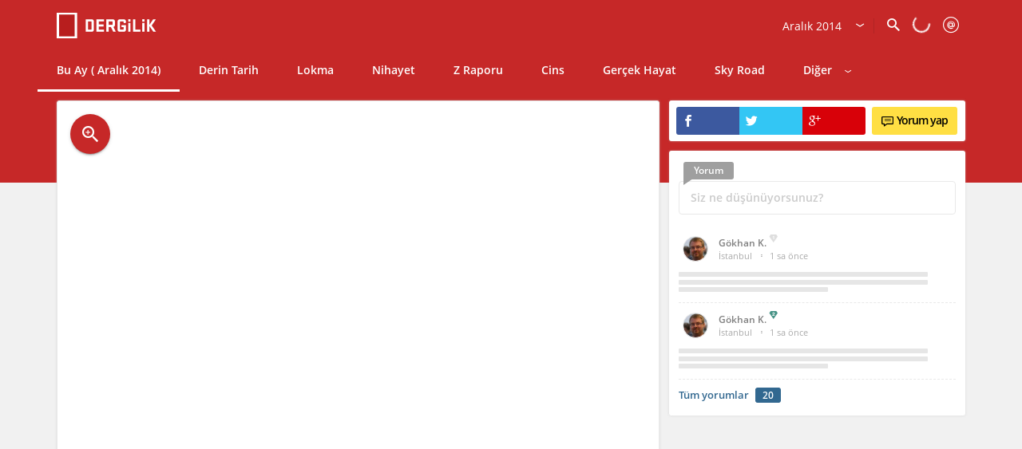

--- FILE ---
content_type: text/html; charset=utf-8
request_url: https://www.dergilik.com/annebebek-dergisi/aralik-2014
body_size: 30520
content:
<!DOCTYPE html>


<html>
<head>
    <script>
        (function (i, s, o, g, r, a, m) {
            i['GoogleAnalyticsObject'] = r; i[r] = i[r] || function () {
                (i[r].q = i[r].q || []).push(arguments)
            }, i[r].l = 1 * new Date(); a = s.createElement(o),
            m = s.getElementsByTagName(o)[0]; a.async = 1; a.src = g; m.parentNode.insertBefore(a, m)
        })(window, document, 'script', '//www.google-analytics.com/analytics.js', 'ga');

        ga('create', 'UA-3434195-42', 'auto');
        ga('send', 'pageview');

    </script>

    <meta name="viewport" content="width=device-width user-scalable=no" />
    
    <meta name="description" content="Aralık 2014 Derin Tarih, Lokma, Nihayet, Z Raporu, Cins, Gerçek Hayat, Kırmızı Beyaz, Ala, Forbes Türkiye, Fortune Türkiye, Lezzet, Tarih, The Brand Age, Turkish Time gibi yerel ve ulusal dergilerinin aylık kapaklarını bulabileceğiniz adres." />
    <meta name="keywords" content="Aralık 2014 Derin Tarih, Lokma, Nihayet, Z Raporu, Cins, Gerçek Hayat, Kırmızı Beyaz, Ala, Forbes Türkiye, Fortune Türkiye, Lezzet, Tarih, The Brand Age, Turkish Time gibi yerel ve ulusal dergilerinin aylık kapaklarını bulabileceğiniz adres." />
    <meta name="og:title" content="Anne Bebek Dergisinin Aralık 2014 Tarihli Dergi Kapağı, Dergi Kapak, Dergiler" />
    <meta name="og:description" content="Türkiye'de yayınlanan tüm ulusal dergileri takip edin, dergilik.com" />
    <meta property="og:image" content="http://resizer.yenisafak.com/?w=400&amp;h=0&amp;url=http://gazetemanset.blob.core.windows.net/resim/dergimanset/2014/12/01/annebebek/9310a3d1-8228-401f-9894-5bbac8dd8110.jpg" />
    <link rel="canonical" href="http://www.dergilik.com//annebebek-dergisi/aralik-2014" />

    <title>Anne Bebek Dergisinin Aralık 2014 Tarihli Dergi Kapağı, Dergi Kapak, Dergiler</title>
    <link href="/assets/css/main.min.css" rel="stylesheet" />
    <link rel="icon" href="/assets/img/favicon_dergilik.png" type="image/png" />
    <script src="/assets/js/jquery.js"></script>

    
    

</head>
<body class="gazetedetay dergilik">
    <div class="shell">

        <!--header-->
        <header class="main bg1 cl1 flx c pf ef">
            <div class="ct flx fbw fcc">
                    <div class="hid rp">
                        <span class="fw2 flx cp goback"><i class=" ps f5 ic icon-arrow2 left"></i></span>
                    </div>
                    <div class="him">
                        <a class="fw2" href="/"><i class="sprite sprite-artboard-1"></i></a>
                    </div>

                <input id="paperName" type="hidden" value="annebebek" />
                <input id="SelectedPaper" type="hidden" value="annebebek" />
                <input id="dateInfo" type="hidden" name="" />
                <ul class="flx fcc">
                    <li class="pr picker-container ">
                        <div class="pr">
                            <time id="layoutTime">Aralık 2014</time><i class="ic icon-arrow-down f1 mls pa"></i>
                        </div>
                    </li>
                    <li class="search-nav"> <input class="txt-search-main" type="text" name="name" value=""></li>
                    <li class="search-icon"><i class="ps ic icon-search f3"></i></li>
                    



<li class="pr">
    <a href="https://piri.net/dergilik/auth/login?ReturnUrl=http://www.dergilik.com/annebebek-dergisi/aralik-2014" class="ps ic icon-user f4 user-image-anonymous" style="display: none;"></a> <!--resim yok default-->
    <div class="mdl-spinner mdl-spinner--single-color mdl-js-spinner is-active ms user-image-loading"></div> <!--loading-->
    <div class="dropdown   user-image-logged-in" style="display: none;">
        <i class="ps user-small rsc pr flx ms " style="background: url([data-uri]);"></i> <!--resim var-->
        <ul class="menu flx fcl pa bg6 cl3 ptm pbm rss bss">
            <li class="user flx fnwr fcc plm prm mbs">
                <div class="img mrm">
                    <img class="rsc wf image" src="[data-uri]" alt="Alternate Text" />
                </div>
                <span class="flx fcl lh3">
                    <span class="fw6 name"></span>
                    <span class="cl4 "></span>
                </span>
            </li>
            <li class="plm prm rp drop-sub"><a class="flx fcc" href="javascript:void(0)">Ayarlar<i class="ic icon-arrow-down mls pr f1"></i></a></li>
            <li>
                <ul class="flx fcl nn fnwr">
                    <li class="rp"><a class="flx pll prm" href="https://piri.net/dergilik/account/settings?ReturnUrl=http://www.dergilik.com/annebebek-dergisi/aralik-2014">Profil</a></li>
                    <li class="rp"><a class="flx pll prm" href="https://piri.net/dergilik/account/settings/password?ReturnUrl=http://www.dergilik.com/annebebek-dergisi/aralik-2014">Şifre Değiştirme</a></li>
                    <li class="rp"><a class="flx pll prm" href="https://piri.net/dergilik/account/settings/social?ReturnUrl=http://www.dergilik.com/annebebek-dergisi/aralik-2014">Sosyal Ağ Birleştirme</a></li>
                </ul>
            </li>
            <li class="ds rp"><a class="flx plm prm" href="#">Yorum</a></li>
            <li class="rp ds"><a class="flx plm prm" href="#">Abonelik</a></li>
            <hr class="brt mts mbs" />
            <li class="rp"><a class="flx plm prm" href="https://piri.net/dergilik/auth/logout?ReturnUrl=http://www.dergilik.com/annebebek-dergisi/aralik-2014">Çıkış</a></li>
        </ul>
    </div>
</li>

<script type="text/javascript">
    function addFrame() {
        var div = document.createElement('div');
        div.innerHTML = '<iframe id="pid-frame" src="https://piri.net/pidsso.html" style="display: none;"></iframe>';
        document.body.appendChild(div);
    }

    if (window.addEventListener) {
        window.addEventListener("message", function (event) { piriIdCallback(event); }, false);
    } else {
        window.attachEvent("onmessage", function (event) { piriIdCallback(event); }, false);
    }

    addFrame();

    function parseUserInfo(pidData) {
        if (pidData.stsTokenManager && pidData.stsTokenManager.accessToken) {
            gzt.init(pidData.stsTokenManager.accessToken);
        }

        var $il = $('.user-image-logged-in');
        var $al = $('.user-image-anonymous');
        var $ll = $('.user-image-loading');

        if (pidData.email) {
            $il.find('.name').text(pidData.displayName);
            $il.find('.cl4').text(pidData.email);

            if (pidData.photoURL) {
                $il.find('> .user-small').css({
                    'background-image': "url('" + pidData.photoURL + "')"
                });
                $il.find('.img img').attr('src', pidData.photoURL);
            }

            $il.show();
            $ll.hide();
            $("body").removeClass("logout").addClass("login");
        } else {
            $al.find('> a').attr('href', 'https://piri.net/dergilik/auth/login?ReturnUrl=http://www.dergilik.com/annebebek-dergisi/aralik-2014');
            $al.show();
            $ll.hide();

            //Login Frame
            setTimeout(function () { lightbox('login'); }, 10000);
        }

        $(".drop-pop").each(function () {
            var dropWidth = $(this).next().find(".drop-main.right").width() - 30;
            $(this).next().find(".drop-main.right").css("left", -dropWidth);
        });
    }

    function piriIdCallback(event) {
        //console.log('piriIdCallback: Event has received. Origin: ' + event.origin + '. event: ' + event);
        if (event && event.data) {
            //console.log('piriIdCallback: Event has data');
            var data;
            try {
                data = JSON.parse(event.data);
            } catch (e) {
                console.error('Event data is not json' + e.message);
            }
            if (data && data.namespace === 'pid') {
                try {
                    var pidData = JSON.parse(data.value);
                    //console.log(JSON.stringify(pidData));
                    parseUserInfo(pidData);
                } catch (error) {
                    console.error('PID message parse failed' + error.message);
                }
            }
        }
    }

</script>






                    <li class="pr">
                        <div class="dropdown">
                            <i class="ps ic icon-iletisim f4"></i>
                            <ul class="menu flx fcl pa bg6 cl3 ptm pbm rss bss menu-hover">
                                <li class="rp">
                                    <a class="flx plm prm fcc" href="/iletisim">
                                        <i class="ic icon-mail mrm"></i>
                                        <span>Bize ulaşın</span>
                                    </a>
                                </li>
                                <li class="rp">
                                    <a target="_blank" class="flx plm prm fcc fbw" href="https://www.facebook.com/DergiKapakcom">
                                        <span class="flx fcc">
                                            <i class="ic icon-facebook-circle mrm f4"></i>
                                            <span>Facebook</span>
                                        </span>
                                        <span class="f1 fw6"></span>
                                    </a>
                                </li>
                                <li class="rp">
                                    <a target="_blank" class="flx plm prm fcc fbw" href="https://twitter.com/DergiKapakcom">
                                        <span class="flx fcc">
                                            <i class="ic icon-twitter-circle mrm f4"></i>
                                            <span>Twitter</span>
                                        </span>
                                        <span class="f1 fw6"></span>
                                    </a>
                                </li>
                            </ul>
                        </div>
                    </li>

                </ul>
            </div>
        </header>

        <div class="view">
            <!--menu-->



<nav class="main bg1 cl1">
    <div class="ct">
        <ul class="menu-main">
            <li class="active" id="home">
                <a href="/aralik-2014">Bu Ay ( Aralık 2014)</a>
            </li>
            <li class="him" id="derintarih">
                <a href="/derintarih-dergi">Derin Tarih</a>
            </li>
            
            <li class="him" id="lokma">
                <a href="/lokma-dergi">Lokma</a>
            </li>
            <li class="him" id="nihayet">
                <a href="/nihayet-dergi">Nihayet</a>
            </li>
            <li class="him" id="zraporu">
                <a href="/zraporu-dergi">Z Raporu</a>
            </li>
            <li class="him" id="cins">
                <a href="/cins-dergi">Cins</a>
            </li>
            <li class="him" id="gercekhayat">
                <a href="/gercekhayat-dergi">Gerçek Hayat</a>
            </li>
            <li class="him" id="skyroad">
                <a href="/skyroad-dergi">Sky Road</a>
            </li>


            
                <li class="hid" id="derintarih">
                    <a href="/derintarih-dergi">Derin Tarih</a>
                </li>
                <li class="hid" id="lokma">
                    <a href="/lokma-dergi">Lokma</a>
                </li>
                <li class="hid" id="nihayet">
                    <a href="/nihayet-dergi">Nihayet</a>
                </li>
                <li class="hid" id="zraporu">
                    <a href="/zraporu-dergi">Z Raporu</a>
                </li>
                <li class="hid" id="cins">
                    <a href="/cins-dergi">Cins</a>
                </li>
                <li class="hid" id="gercekhayat">
                    <a href="/gercekhayat-dergi">Ger&#231;ek Hayat</a>
                </li>
                <li class="hid" id="derintarihozelsayi">
                    <a href="/derintarihozelsayi-dergi">Derin Tarih &#214;zel Sayı</a>
                </li>
                <li class="hid" id="skyroad">
                    <a href="/skyroad-dergi">Sky Road</a>
                </li>
                <li class="hid" id="bilgecocuk">
                    <a href="/bilgecocuk-dergi">Bilge &#199;ocuk</a>
                </li>
                <li class="hid" id="bilgeminik">
                    <a href="/bilgeminik-dergi">Bilge Minik</a>
                </li>
                <li class="hid" id="kirmizibeyaz">
                    <a href="/kirmizibeyaz-dergi">Kırmızı Beyaz</a>
                </li>
                <li class="hid" id="postoyku">
                    <a href="/postoyku-dergi">Post &#214;yk&#252;</a>
                </li>
                <li class="hid" id="tempo">
                    <a href="/tempo-dergi">Tempo</a>
                </li>
                <li class="hid" id="thegate">
                    <a href="/thegate-dergi">The Gate</a>
                </li>
                <li class="hid" id="time">
                    <a href="/time-dergi">Tıme</a>
                </li>
                <li class="hid" id="bilimveteknik">
                    <a href="/bilimveteknik-dergi">Bilim Ve Teknik</a>
                </li>
                <li class="hid" id="aksiyon">
                    <a href="/aksiyon-dergi">Aksiyon</a>
                </li>
                <li class="hid" id="ekonomist">
                    <a href="/ekonomist-dergi">Ekonomist</a>
                </li>
                <li class="hid" id="platin">
                    <a href="/platin-dergi">Platın</a>
                </li>
                <li class="hid" id="capital">
                    <a href="/capital-dergi">Capıtal</a>
                </li>
                <li class="hid" id="fortuneturkiye">
                    <a href="/fortuneturkiye-dergi">Fortune T&#252;rkiye</a>
                </li>
                <li class="hid" id="bloombergbusinessweekturkiye">
                    <a href="/bloombergbusinessweekturkiye-dergi">Bloomberg Busınessweek T&#252;rkiye</a>
                </li>
                <li class="hid" id="finansdunyasi">
                    <a href="/finansdunyasi-dergi">Finans D&#252;nyası</a>
                </li>
                <li class="hid" id="ekovitrin">
                    <a href="/ekovitrin-dergi">Eko Vitrin</a>
                </li>
                <li class="hid" id="harvardbusinessreview">
                    <a href="/harvardbusinessreview-dergi">Harvard Busıness Revıew</a>
                </li>
                <li class="hid" id="bloombergbusinessweek">
                    <a href="/bloombergbusinessweek-dergi">Bloomberg Businessweek</a>
                </li>
                <li class="hid" id="theeconomist">
                    <a href="/theeconomist-dergi">The Economıst</a>
                </li>
                <li class="hid" id="hrdergi">
                    <a href="/hrdergi-dergi">Hr Dergi</a>
                </li>
                <li class="hid" id="businessnews">
                    <a href="/businessnews-dergi">Busıness News</a>
                </li>
                <li class="hid" id="aladergi">
                    <a href="/aladergi-dergi">Ala Dergi</a>
                </li>
                <li class="hid" id="aysha">
                    <a href="/aysha-dergi">Aysha</a>
                </li>
                <li class="hid" id="hayyat">
                    <a href="/hayyat-dergi">Hayyat</a>
                </li>
                <li class="hid" id="burda">
                    <a href="/burda-dergi">Burda</a>
                </li>
                <li class="hid" id="patisserie">
                    <a href="/patisserie-dergi">Patısserıe</a>
                </li>
                <li class="hid" id="instyleturkiye">
                    <a href="/instyleturkiye-dergi">Instyle T&#252;rkiye</a>
                </li>
                <li class="hid" id="marieclairemaisonturkiye">
                    <a href="/marieclairemaisonturkiye-dergi">Marie Claire Maison T&#252;rkiye</a>
                </li>
                <li class="hid" id="elledecoration">
                    <a href="/elledecoration-dergi">Elle Decoratıon</a>
                </li>
                <li class="hid" id="mimarlikdekorasyon">
                    <a href="/mimarlikdekorasyon-dergi">Mimarlık Dekorasyon</a>
                </li>
                <li class="hid" id="evbahce">
                    <a href="/evbahce-dergi">Ev Bah&#231;e</a>
                </li>
                <li class="hid" id="maisonfrancaise">
                    <a href="/maisonfrancaise-dergi">Maıson Fran&#231;aıse</a>
                </li>
                <li class="hid" id="alldecor">
                    <a href="/alldecor-dergi">All Decor</a>
                </li>
                <li class="hid" id="yapi">
                    <a href="/yapi-dergi">Yapı</a>
                </li>
                <li class="hid" id="xximimarlik">
                    <a href="/xximimarlik-dergi">Xxı Mimarlık</a>
                </li>
                <li class="hid" id="icmimarlik">
                    <a href="/icmimarlik-dergi">+İ&#231;mimarlık</a>
                </li>
                <li class="hid" id="marketingturkiye">
                    <a href="/marketingturkiye-dergi">Marketing T&#252;rkiye</a>
                </li>
                <li class="hid" id="mediacat">
                    <a href="/mediacat-dergi">Medıa Cat</a>
                </li>
                <li class="hid" id="yemekzevki">
                    <a href="/yemekzevki-dergi">Yemek Zevki</a>
                </li>
                <li class="hid" id="lezzet">
                    <a href="/lezzet-dergi">Lezzet</a>
                </li>
                <li class="hid" id="lacucinaitaliana">
                    <a href="/lacucinaitaliana-dergi">La Cucına Italıana</a>
                </li>
                <li class="hid" id="jamie">
                    <a href="/jamie-dergi">Jamıe</a>
                </li>
                <li class="hid" id="foodandtravel">
                    <a href="/foodandtravel-dergi">Food And Travel</a>
                </li>
                <li class="hid" id="turkiyecocuk">
                    <a href="/turkiyecocuk-dergi">T&#252;rkiye &#199;ocuk</a>
                </li>
                <li class="hid" id="bebegimvebiz">
                    <a href="/bebegimvebiz-dergi">Bebeğim Ve Biz</a>
                </li>
                <li class="hid" id="bebek">
                    <a href="/bebek-dergi">Bebek</a>
                </li>
                <li class="hid" id="annebebek">
                    <a href="/annebebek-dergi">Anne Bebek</a>
                </li>
                <li class="hid" id="parents">
                    <a href="/parents-dergi">Parents</a>
                </li>
                <li class="hid" id="nationalgeographickids">
                    <a href="/nationalgeographickids-dergi">Natıonal Geographıc Kıds</a>
                </li>
                <li class="hid" id="atlastarih">
                    <a href="/atlastarih-dergi">Atlas Tarih</a>
                </li>
                <li class="hid" id="tarih">
                    <a href="/tarih-dergi">Tarih</a>
                </li>
                <li class="hid" id="paymentsystemsmagazine">
                    <a href="/paymentsystemsmagazine-dergi">Payment Systems Magazıne</a>
                </li>
                <li class="hid" id="atlas">
                    <a href="/atlas-dergi">Atlas</a>
                </li>
                <li class="hid" id="nationalgeographicturkiye">
                    <a href="/nationalgeographicturkiye-dergi">Natıonal Geographıc T&#252;rkiye</a>
                </li>
                <li class="hid" id="discoverychannelmagazine">
                    <a href="/discoverychannelmagazine-dergi">Dıscovery Channel Magazıne</a>
                </li>
                <li class="hid" id="travelleisure">
                    <a href="/travelleisure-dergi">Travel+Leısure</a>
                </li>
                <li class="hid" id="gezgin">
                    <a href="/gezgin-dergi">Gezgin</a>
                </li>
                <li class="hid" id="geo">
                    <a href="/geo-dergi">Geo</a>
                </li>
                <li class="hid" id="voyager">
                    <a href="/voyager-dergi">Voyager</a>
                </li>
                <li class="hid" id="yachtturkiye">
                    <a href="/yachtturkiye-dergi">Yacht T&#252;rkiye</a>
                </li>
                <li class="hid" id="fourfourtwo">
                    <a href="/fourfourtwo-dergi">Four Four Two</a>
                </li>
                <li class="hid" id="besiktas">
                    <a href="/besiktas-dergi">Beşiktaş</a>
                </li>
                <li class="hid" id="fenerbahce">
                    <a href="/fenerbahce-dergi">Fenerbah&#231;e</a>
                </li>
                <li class="hid" id="galatasaray">
                    <a href="/galatasaray-dergi">Galatasaray</a>
                </li>
                <li class="hid" id="magazinotomobil">
                    <a href="/magazinotomobil-dergi">Magazin Otomobil</a>
                </li>
                <li class="hid" id="autocar">
                    <a href="/autocar-dergi">Auto Car</a>
                </li>
                <li class="hid" id="autoshow">
                    <a href="/autoshow-dergi">Auto Show</a>
                </li>
                <li class="hid" id="chip">
                    <a href="/chip-dergi">Chıp</a>
                </li>
                <li class="hid" id="itpro">
                    <a href="/itpro-dergi">It Pro</a>
                </li>
                <li class="hid" id="log">
                    <a href="/log-dergi">Log</a>
                </li>
                <li class="hid" id="stuffturkiye">
                    <a href="/stuffturkiye-dergi">Stuff T&#252;rkiye</a>
                </li>
                <li class="hid" id="digitalage">
                    <a href="/digitalage-dergi">Dıgıtal Age</a>
                </li>
                <li class="hid" id="broadcasterinfo">
                    <a href="/broadcasterinfo-dergi">Broadcaster Info</a>
                </li>
                <li class="hid" id="yedikita">
                    <a href="/yedikita-dergi">Yedi Kıta</a>
                </li>
                <li class="hid" id="etadinda">
                    <a href="/etadinda-dergi">E-Tadında</a>
                </li>
                <li class="hid" id="instylehome">
                    <a href="/instylehome-dergi">Instyle Home</a>
                </li>
                <li class="hid" id="gastronomi">
                    <a href="/gastronomi-dergi">Gastronomi</a>
                </li>
                <li class="hid" id="tarihbilinci">
                    <a href="/tarihbilinci-dergi">Tarih Bilinci</a>
                </li>
                <li class="hid" id="evim">
                    <a href="/evim-dergi">Evim</a>
                </li>
                <li class="hid" id="capitalgenc">
                    <a href="/capitalgenc-dergi">Capıtal Gen&#231;</a>
                </li>
                <li class="hid" id="marieclaireturkiye">
                    <a href="/marieclaireturkiye-dergi">Marıe Claıre T&#252;rkiye</a>
                </li>
                <li class="hid" id="haberajanda">
                    <a href="/haberajanda-dergi">Haber Ajanda</a>
                </li>
                <li class="hid" id="mimarlik">
                    <a href="/mimarlik-dergi">Mimarlık</a>
                </li>
                <li class="hid" id="theage">
                    <a href="/theage-dergi">The Age</a>
                </li>
                <li class="hid" id="analist">
                    <a href="/analist-dergi">Analist</a>
                </li>
                <li class="hid" id="msi">
                    <a href="/msi-dergi">Msı</a>
                </li>
                <li class="hid" id="cio">
                    <a href="/cio-dergi">Cıo</a>
                </li>
                <li class="hid" id="fortune">
                    <a href="/fortune-dergi">Fortune</a>
                </li>
                <li class="hid" id="sealife">
                    <a href="/sealife-dergi">Sealife</a>
                </li>
                <li class="hid" id="enerji">
                    <a href="/enerji-dergi">Enerji</a>
                </li>
                <li class="hid" id="yapimalzeme">
                    <a href="/yapimalzeme-dergi">Yapı Malzeme</a>
                </li>
                <li class="hid" id="televizyon">
                    <a href="/televizyon-dergi">Televizyon</a>
                </li>
                <li class="hid" id="bebegimvebizek">
                    <a href="/bebegimvebizek-dergi">Bebeğim Ve Biz Ek</a>
                </li>
                <li class="hid" id="bebekek">
                    <a href="/bebekek-dergi">Bebek Ek</a>
                </li>
                <li class="hid" id="capitalmortgage">
                    <a href="/capitalmortgage-dergi">Capıtal Mortgage</a>
                </li>
                <li class="hid" id="capitalantalya">
                    <a href="/capitalantalya-dergi">Capıtal Antalya</a>
                </li>
                <li class="hid" id="ekonomistek">
                    <a href="/ekonomistek-dergi">Ekonomist Ek</a>
                </li>
                <li class="hid" id="harvardbusinessreviewilerigorus">
                    <a href="/harvardbusinessreviewilerigorus-dergi">Harvard Busıness Revıew İleri G&#246;r&#252;ş</a>
                </li>
                <li class="hid" id="digitalageek">
                    <a href="/digitalageek-dergi">Dıgıtal Age Ek</a>
                </li>
                <li class="hid" id="platinek">
                    <a href="/platinek-dergi">Platin Ek</a>
                </li>
                <li class="hid" id="aksiyonek">
                    <a href="/aksiyonek-dergi">Aksiyon Ek</a>
                </li>
                <li class="hid" id="capitalek">
                    <a href="/capitalek-dergi">Capıtal Ek</a>
                </li>
                <li class="hid" id="maisonfrancaisecontract">
                    <a href="/maisonfrancaisecontract-dergi">Maıson Fran&#231;aıse Contract</a>
                </li>
                <li class="hid" id="capitalkobi">
                    <a href="/capitalkobi-dergi">Capıtal Kobi</a>
                </li>
                <li class="hid" id="capitalmen">
                    <a href="/capitalmen-dergi">Capıtal Men</a>
                </li>
                <li class="hid" id="capitaltelecomage">
                    <a href="/capitaltelecomage-dergi">Capıtal Telecom Age</a>
                </li>
                <li class="hid" id="digitalage4g">
                    <a href="/digitalage4g-dergi">Dıgıtal Age 4G</a>
                </li>
                <li class="hid" id="digitalageinovasyon50">
                    <a href="/digitalageinovasyon50-dergi">Dıgıtal Age Inovasyon 50</a>
                </li>
                <li class="hid" id="maisonfrancaisedecoalisveris">
                    <a href="/maisonfrancaisedecoalisveris-dergi">Maıson Fran&#231;aıse Deco Alışveriş</a>
                </li>
                <li class="hid" id="bloombergbusinessweekturkiyeek">
                    <a href="/bloombergbusinessweekturkiyeek-dergi">Bloomberg Busınessweek T&#252;rkiye Ek</a>
                </li>
                <li class="hid" id="maisonfrancaiseemlakyasam">
                    <a href="/maisonfrancaiseemlakyasam-dergi">Maıson Fran&#231;aıse Emlak Yaşam</a>
                </li>
                <li class="hid" id="capitalinnovationstrategy">
                    <a href="/capitalinnovationstrategy-dergi">Capıtal Innovatıon-Strategy</a>
                </li>
                <li class="hid" id="capitalgreenbusiness">
                    <a href="/capitalgreenbusiness-dergi">Capıtal Green Busıness</a>
                </li>
                <li class="hid" id="capitalizmir">
                    <a href="/capitalizmir-dergi">Capıtal İzmir</a>
                </li>
                <li class="hid" id="marketingturkiyeek">
                    <a href="/marketingturkiyeek-dergi">Marketıng T&#252;rkiye Ek</a>
                </li>
                <li class="hid" id="marketingturkiyemarketingmagazine">
                    <a href="/marketingturkiyemarketingmagazine-dergi">Marketıng T&#252;rkiye Marketing Magazine</a>
                </li>
                <li class="hid" id="mediacatadvertisingage">
                    <a href="/mediacatadvertisingage-dergi">Mediacat Advertısıng Age</a>
                </li>
                <li class="hid" id="mediacatek">
                    <a href="/mediacatek-dergi">Mediacat Ek</a>
                </li>
                <li class="hid" id="platinizmir">
                    <a href="/platinizmir-dergi">Platin İzmir</a>
                </li>
                <li class="hid" id="stuffturkiyeek">
                    <a href="/stuffturkiyeek-dergi">Stuff T&#252;rkiye Ek</a>
                </li>
                <li class="hid" id="evimgazette">
                    <a href="/evimgazette-dergi">Evim Gazette</a>
                </li>
                <li class="hid" id="tempotravelek">
                    <a href="/tempotravelek-dergi">Tempo Travel Ek</a>
                </li>
                <li class="hid" id="capitalgenisaci">
                    <a href="/capitalgenisaci-dergi">Capıtal Geniş A&#231;ı</a>
                </li>
                <li class="hid" id="capitalguney">
                    <a href="/capitalguney-dergi">Capıtal G&#252;ney</a>
                </li>
                <li class="hid" id="elledecorationek">
                    <a href="/elledecorationek-dergi">Elle Decoratıon Ek</a>
                </li>
                <li class="hid" id="fortuneturkiyeek">
                    <a href="/fortuneturkiyeek-dergi">Fortune T&#252;rkiye Ek</a>
                </li>
                <li class="hid" id="mediacatmadreport">
                    <a href="/mediacatmadreport-dergi">Medıacat Madreport</a>
                </li>
                <li class="hid" id="yapiek">
                    <a href="/yapiek-dergi">Yapı Ek</a>
                </li>
                <li class="hid" id="maisonfrancaiseek">
                    <a href="/maisonfrancaiseek-dergi">Maıson Francaıse Ek</a>
                </li>
                <li class="hid" id="capitalenergybusiness">
                    <a href="/capitalenergybusiness-dergi">Capıtal Energy Business</a>
                </li>
                <li class="hid" id="instyleturkiyeek">
                    <a href="/instyleturkiyeek-dergi">Instyle T&#252;rkiye Ek</a>
                </li>
                <li class="hid" id="instyleturkiyekids">
                    <a href="/instyleturkiyekids-dergi">Instyle T&#252;rkiye Kids</a>
                </li>
                <li class="hid" id="maisonfrancaisedekorehber">
                    <a href="/maisonfrancaisedekorehber-dergi">Maıson Francaıse Deko - Rehber</a>
                </li>
                <li class="hid" id="maisonfrancaiseevinizeilhamverenmarkalar">
                    <a href="/maisonfrancaiseevinizeilhamverenmarkalar-dergi">Maıson Francaıse Evinize İlham Veren Markalar</a>
                </li>
                <li class="hid" id="maisonfrancaiseoutdoor">
                    <a href="/maisonfrancaiseoutdoor-dergi">Maıson Fran&#231;aıse Outdoor</a>
                </li>
                <li class="hid" id="marketingturkiyemarketinganadolu">
                    <a href="/marketingturkiyemarketinganadolu-dergi">Marketıng T&#252;rkiye Marketıng Anadolu</a>
                </li>
                <li class="hid" id="mediacatsurdurulebilirlik">
                    <a href="/mediacatsurdurulebilirlik-dergi">Medıa Cat S&#252;rd&#252;r&#252;lebilirlik</a>
                </li>
                <li class="hid" id="mediacatkids">
                    <a href="/mediacatkids-dergi">Medıa Cat Kıds</a>
                </li>
                <li class="hid" id="platinkonya">
                    <a href="/platinkonya-dergi">Platin Konya</a>
                </li>
                <li class="hid" id="platinlojistiktrendraporu">
                    <a href="/platinlojistiktrendraporu-dergi">Platin Lojistik Trend Raporu</a>
                </li>
                <li class="hid" id="platinsakarya">
                    <a href="/platinsakarya-dergi">Platin Sakarya</a>
                </li>
                <li class="hid" id="fortuneturkiyeyatirimiklimi">
                    <a href="/fortuneturkiyeyatirimiklimi-dergi">Fortune T&#252;rkiye Yatırım İklimi</a>
                </li>
                <li class="hid" id="platinhazirgiyimtrendraporu">
                    <a href="/platinhazirgiyimtrendraporu-dergi">Platın Hazir Giyim Trend Raporu</a>
                </li>
                <li class="hid" id="platinmaden">
                    <a href="/platinmaden-dergi">Platın Maden</a>
                </li>
                <li class="hid" id="burdaannelergunu">
                    <a href="/burdaannelergunu-dergi">Burda Anneler G&#252;n&#252;</a>
                </li>
                <li class="hid" id="allbugununstiliyaz2015">
                    <a href="/allbugununstiliyaz2015-dergi">All Bug&#252;n&#252;n Stili Yaz 2015</a>
                </li>
                <li class="hid" id="allinci">
                    <a href="/allinci-dergi">All İnci</a>
                </li>
                <li class="hid" id="capitalawards">
                    <a href="/capitalawards-dergi">Capıtal Awards</a>
                </li>
                <li class="hid" id="capitalresmiziyaretcirehberi">
                    <a href="/capitalresmiziyaretcirehberi-dergi">Capıtal Resmi Ziyaret&#231;i Rehberi</a>
                </li>
                <li class="hid" id="instylehomeek">
                    <a href="/instylehomeek-dergi">Instyle Home Ek</a>
                </li>
                <li class="hid" id="instyleturkiyeweddings">
                    <a href="/instyleturkiyeweddings-dergi">Instyle T&#252;rkiye Weddıngs</a>
                </li>
                <li class="hid" id="digitalageexperience">
                    <a href="/digitalageexperience-dergi">Dıgıtal Age Experıence</a>
                </li>
                <li class="hid" id="digitalagesummit2015">
                    <a href="/digitalagesummit2015-dergi">Dıgıtal Age Summıt 2015</a>
                </li>
                <li class="hid" id="evimek">
                    <a href="/evimek-dergi">Evim Ek</a>
                </li>
                <li class="hid" id="maisonfrancaisebanyomutfak">
                    <a href="/maisonfrancaisebanyomutfak-dergi">Maıson Francaıse Banyo Mutfak</a>
                </li>
                <li class="hid" id="maisonfrancaiselighting">
                    <a href="/maisonfrancaiselighting-dergi">Maıson Francaıse Lıghtıng</a>
                </li>
                <li class="hid" id="capitalek2">
                    <a href="/capitalek2-dergi">Capıtal Ek 2</a>
                </li>
                <li class="hid" id="capitalkonya">
                    <a href="/capitalkonya-dergi">Capıtal Konya</a>
                </li>
                <li class="hid" id="instyleturkiyemen">
                    <a href="/instyleturkiyemen-dergi">Instyle T&#252;rkiye Men</a>
                </li>
                <li class="hid" id="mediacatmutfak">
                    <a href="/mediacatmutfak-dergi">Medıa Cat Mutfak</a>
                </li>
                <li class="hid" id="mediacatsportsmarketing">
                    <a href="/mediacatsportsmarketing-dergi">Medıa Cat Sports Marketıng</a>
                </li>
                <li class="hid" id="mediacatverikiti">
                    <a href="/mediacatverikiti-dergi">Medıa Cat Veri Kiti</a>
                </li>
                <li class="hid" id="platingap">
                    <a href="/platingap-dergi">Platin Gap</a>
                </li>
                <li class="hid" id="platinmarmara">
                    <a href="/platinmarmara-dergi">Platin Marmara</a>
                </li>
                <li class="hid" id="platininsaat">
                    <a href="/platininsaat-dergi">Platin İnşaat</a>
                </li>
                <li class="hid" id="digitalageakillikobilerindijitalisrehberi">
                    <a href="/digitalageakillikobilerindijitalisrehberi-dergi">Dıgıtal Age Akıllı Kobilerin Dijital İş Rehberi</a>
                </li>
                <li class="hid" id="capitalsolarenergy">
                    <a href="/capitalsolarenergy-dergi">Capıtal Solar Energy</a>
                </li>
                <li class="hid" id="capitalyatirimrehberi">
                    <a href="/capitalyatirimrehberi-dergi">Capıtal Yatırım Rehberi</a>
                </li>


            <li class="him">
                <div class="dropdown">
                    <a href="javascript:void(0)">Diğer<i class="ic icon-arrow-down mlm"></i></a>
                    <ul class="menu flx fcl pa bg6 cl3 ptm pbm rss bss">


                        <li class="pr wf">
                            <i class="pa ic icon-search"></i>
                            <input class="txtsearchPapers" type="text" name="name" value="" placeholder="Arama" />
                        </li>
                        <li class="scroll wf">
                            <ul>

                                        <li class="rp wf"><a class="plm prm ht Derin Tarih papers-search" href="/derintarih-dergi">Derin Tarih</a></li>
                                        <li class="rp wf"><a class="plm prm ht Lokma papers-search" href="/lokma-dergi">Lokma</a></li>
                                        <li class="rp wf"><a class="plm prm ht Nihayet papers-search" href="/nihayet-dergi">Nihayet</a></li>
                                        <li class="rp wf"><a class="plm prm ht Z Raporu papers-search" href="/zraporu-dergi">Z Raporu</a></li>
                                        <li class="rp wf"><a class="plm prm ht Cins papers-search" href="/cins-dergi">Cins</a></li>
                                        <li class="rp wf"><a class="plm prm ht Ger&#231;ek Hayat papers-search" href="/gercekhayat-dergi">Ger&#231;ek Hayat</a></li>
                                        <li class="rp wf"><a class="plm prm ht Derin Tarih &#214;zel Sayı papers-search" href="/derintarihozelsayi-dergi">Derin Tarih &#214;zel Sayı</a></li>
                                        <li class="rp wf"><a class="plm prm ht Sky Road papers-search" href="/skyroad-dergi">Sky Road</a></li>
                                        <li class="rp wf"><a class="plm prm ht Bilge &#199;ocuk papers-search" href="/bilgecocuk-dergi">Bilge &#199;ocuk</a></li>
                                        <li class="rp wf"><a class="plm prm ht Bilge Minik papers-search" href="/bilgeminik-dergi">Bilge Minik</a></li>
                                        <li class="rp wf"><a class="plm prm ht Kırmızı Beyaz papers-search" href="/kirmizibeyaz-dergi">Kırmızı Beyaz</a></li>
                                        <li class="rp wf"><a class="plm prm ht Post &#214;yk&#252; papers-search" href="/postoyku-dergi">Post &#214;yk&#252;</a></li>
                                        <li class="rp wf"><a class="plm prm ht Tempo papers-search" href="/tempo-dergi">Tempo</a></li>
                                        <li class="rp wf"><a class="plm prm ht The Gate papers-search" href="/thegate-dergi">The Gate</a></li>
                                        <li class="rp wf"><a class="plm prm ht Tıme papers-search" href="/time-dergi">Tıme</a></li>
                                        <li class="rp wf"><a class="plm prm ht Bilim Ve Teknik papers-search" href="/bilimveteknik-dergi">Bilim Ve Teknik</a></li>
                                        <li class="rp wf"><a class="plm prm ht Aksiyon papers-search" href="/aksiyon-dergi">Aksiyon</a></li>
                                        <li class="rp wf"><a class="plm prm ht Ekonomist papers-search" href="/ekonomist-dergi">Ekonomist</a></li>
                                        <li class="rp wf"><a class="plm prm ht Platın papers-search" href="/platin-dergi">Platın</a></li>
                                        <li class="rp wf"><a class="plm prm ht Capıtal papers-search" href="/capital-dergi">Capıtal</a></li>
                                        <li class="rp wf"><a class="plm prm ht Fortune T&#252;rkiye papers-search" href="/fortuneturkiye-dergi">Fortune T&#252;rkiye</a></li>
                                        <li class="rp wf"><a class="plm prm ht Bloomberg Busınessweek T&#252;rkiye papers-search" href="/bloombergbusinessweekturkiye-dergi">Bloomberg Busınessweek T&#252;rkiye</a></li>
                                        <li class="rp wf"><a class="plm prm ht Finans D&#252;nyası papers-search" href="/finansdunyasi-dergi">Finans D&#252;nyası</a></li>
                                        <li class="rp wf"><a class="plm prm ht Eko Vitrin papers-search" href="/ekovitrin-dergi">Eko Vitrin</a></li>
                                        <li class="rp wf"><a class="plm prm ht Harvard Busıness Revıew papers-search" href="/harvardbusinessreview-dergi">Harvard Busıness Revıew</a></li>
                                        <li class="rp wf"><a class="plm prm ht Bloomberg Businessweek papers-search" href="/bloombergbusinessweek-dergi">Bloomberg Businessweek</a></li>
                                        <li class="rp wf"><a class="plm prm ht The Economıst papers-search" href="/theeconomist-dergi">The Economıst</a></li>
                                        <li class="rp wf"><a class="plm prm ht Hr Dergi papers-search" href="/hrdergi-dergi">Hr Dergi</a></li>
                                        <li class="rp wf"><a class="plm prm ht Busıness News papers-search" href="/businessnews-dergi">Busıness News</a></li>
                                        <li class="rp wf"><a class="plm prm ht Ala Dergi papers-search" href="/aladergi-dergi">Ala Dergi</a></li>
                                        <li class="rp wf"><a class="plm prm ht Aysha papers-search" href="/aysha-dergi">Aysha</a></li>
                                        <li class="rp wf"><a class="plm prm ht Hayyat papers-search" href="/hayyat-dergi">Hayyat</a></li>
                                        <li class="rp wf"><a class="plm prm ht Burda papers-search" href="/burda-dergi">Burda</a></li>
                                        <li class="rp wf"><a class="plm prm ht Patısserıe papers-search" href="/patisserie-dergi">Patısserıe</a></li>
                                        <li class="rp wf"><a class="plm prm ht Instyle T&#252;rkiye papers-search" href="/instyleturkiye-dergi">Instyle T&#252;rkiye</a></li>
                                        <li class="rp wf"><a class="plm prm ht Marie Claire Maison T&#252;rkiye papers-search" href="/marieclairemaisonturkiye-dergi">Marie Claire Maison T&#252;rkiye</a></li>
                                        <li class="rp wf"><a class="plm prm ht Elle Decoratıon papers-search" href="/elledecoration-dergi">Elle Decoratıon</a></li>
                                        <li class="rp wf"><a class="plm prm ht Mimarlık Dekorasyon papers-search" href="/mimarlikdekorasyon-dergi">Mimarlık Dekorasyon</a></li>
                                        <li class="rp wf"><a class="plm prm ht Ev Bah&#231;e papers-search" href="/evbahce-dergi">Ev Bah&#231;e</a></li>
                                        <li class="rp wf"><a class="plm prm ht Maıson Fran&#231;aıse papers-search" href="/maisonfrancaise-dergi">Maıson Fran&#231;aıse</a></li>
                                        <li class="rp wf"><a class="plm prm ht All Decor papers-search" href="/alldecor-dergi">All Decor</a></li>
                                        <li class="rp wf"><a class="plm prm ht Yapı papers-search" href="/yapi-dergi">Yapı</a></li>
                                        <li class="rp wf"><a class="plm prm ht Xxı Mimarlık papers-search" href="/xximimarlik-dergi">Xxı Mimarlık</a></li>
                                        <li class="rp wf"><a class="plm prm ht +İ&#231;mimarlık papers-search" href="/icmimarlik-dergi">+İ&#231;mimarlık</a></li>
                                        <li class="rp wf"><a class="plm prm ht Marketing T&#252;rkiye papers-search" href="/marketingturkiye-dergi">Marketing T&#252;rkiye</a></li>
                                        <li class="rp wf"><a class="plm prm ht Medıa Cat papers-search" href="/mediacat-dergi">Medıa Cat</a></li>
                                        <li class="rp wf"><a class="plm prm ht Yemek Zevki papers-search" href="/yemekzevki-dergi">Yemek Zevki</a></li>
                                        <li class="rp wf"><a class="plm prm ht Lezzet papers-search" href="/lezzet-dergi">Lezzet</a></li>
                                        <li class="rp wf"><a class="plm prm ht La Cucına Italıana papers-search" href="/lacucinaitaliana-dergi">La Cucına Italıana</a></li>
                                        <li class="rp wf"><a class="plm prm ht Jamıe papers-search" href="/jamie-dergi">Jamıe</a></li>
                                        <li class="rp wf"><a class="plm prm ht Food And Travel papers-search" href="/foodandtravel-dergi">Food And Travel</a></li>
                                        <li class="rp wf"><a class="plm prm ht T&#252;rkiye &#199;ocuk papers-search" href="/turkiyecocuk-dergi">T&#252;rkiye &#199;ocuk</a></li>
                                        <li class="rp wf"><a class="plm prm ht Bebeğim Ve Biz papers-search" href="/bebegimvebiz-dergi">Bebeğim Ve Biz</a></li>
                                        <li class="rp wf"><a class="plm prm ht Bebek papers-search" href="/bebek-dergi">Bebek</a></li>
                                        <li class="rp wf"><a class="plm prm ht Anne Bebek papers-search" href="/annebebek-dergi">Anne Bebek</a></li>
                                        <li class="rp wf"><a class="plm prm ht Parents papers-search" href="/parents-dergi">Parents</a></li>
                                        <li class="rp wf"><a class="plm prm ht Natıonal Geographıc Kıds papers-search" href="/nationalgeographickids-dergi">Natıonal Geographıc Kıds</a></li>
                                        <li class="rp wf"><a class="plm prm ht Atlas Tarih papers-search" href="/atlastarih-dergi">Atlas Tarih</a></li>
                                        <li class="rp wf"><a class="plm prm ht Tarih papers-search" href="/tarih-dergi">Tarih</a></li>
                                        <li class="rp wf"><a class="plm prm ht Payment Systems Magazıne papers-search" href="/paymentsystemsmagazine-dergi">Payment Systems Magazıne</a></li>
                                        <li class="rp wf"><a class="plm prm ht Atlas papers-search" href="/atlas-dergi">Atlas</a></li>
                                        <li class="rp wf"><a class="plm prm ht Natıonal Geographıc T&#252;rkiye papers-search" href="/nationalgeographicturkiye-dergi">Natıonal Geographıc T&#252;rkiye</a></li>
                                        <li class="rp wf"><a class="plm prm ht Dıscovery Channel Magazıne papers-search" href="/discoverychannelmagazine-dergi">Dıscovery Channel Magazıne</a></li>
                                        <li class="rp wf"><a class="plm prm ht Travel+Leısure papers-search" href="/travelleisure-dergi">Travel+Leısure</a></li>
                                        <li class="rp wf"><a class="plm prm ht Gezgin papers-search" href="/gezgin-dergi">Gezgin</a></li>
                                        <li class="rp wf"><a class="plm prm ht Geo papers-search" href="/geo-dergi">Geo</a></li>
                                        <li class="rp wf"><a class="plm prm ht Voyager papers-search" href="/voyager-dergi">Voyager</a></li>
                                        <li class="rp wf"><a class="plm prm ht Yacht T&#252;rkiye papers-search" href="/yachtturkiye-dergi">Yacht T&#252;rkiye</a></li>
                                        <li class="rp wf"><a class="plm prm ht Four Four Two papers-search" href="/fourfourtwo-dergi">Four Four Two</a></li>
                                        <li class="rp wf"><a class="plm prm ht Beşiktaş papers-search" href="/besiktas-dergi">Beşiktaş</a></li>
                                        <li class="rp wf"><a class="plm prm ht Fenerbah&#231;e papers-search" href="/fenerbahce-dergi">Fenerbah&#231;e</a></li>
                                        <li class="rp wf"><a class="plm prm ht Galatasaray papers-search" href="/galatasaray-dergi">Galatasaray</a></li>
                                        <li class="rp wf"><a class="plm prm ht Magazin Otomobil papers-search" href="/magazinotomobil-dergi">Magazin Otomobil</a></li>
                                        <li class="rp wf"><a class="plm prm ht Auto Car papers-search" href="/autocar-dergi">Auto Car</a></li>
                                        <li class="rp wf"><a class="plm prm ht Auto Show papers-search" href="/autoshow-dergi">Auto Show</a></li>
                                        <li class="rp wf"><a class="plm prm ht Chıp papers-search" href="/chip-dergi">Chıp</a></li>
                                        <li class="rp wf"><a class="plm prm ht It Pro papers-search" href="/itpro-dergi">It Pro</a></li>
                                        <li class="rp wf"><a class="plm prm ht Log papers-search" href="/log-dergi">Log</a></li>
                                        <li class="rp wf"><a class="plm prm ht Stuff T&#252;rkiye papers-search" href="/stuffturkiye-dergi">Stuff T&#252;rkiye</a></li>
                                        <li class="rp wf"><a class="plm prm ht Dıgıtal Age papers-search" href="/digitalage-dergi">Dıgıtal Age</a></li>
                                        <li class="rp wf"><a class="plm prm ht Broadcaster Info papers-search" href="/broadcasterinfo-dergi">Broadcaster Info</a></li>
                                        <li class="rp wf"><a class="plm prm ht Yedi Kıta papers-search" href="/yedikita-dergi">Yedi Kıta</a></li>
                                        <li class="rp wf"><a class="plm prm ht E-Tadında papers-search" href="/etadinda-dergi">E-Tadında</a></li>
                                        <li class="rp wf"><a class="plm prm ht Instyle Home papers-search" href="/instylehome-dergi">Instyle Home</a></li>
                                        <li class="rp wf"><a class="plm prm ht Gastronomi papers-search" href="/gastronomi-dergi">Gastronomi</a></li>
                                        <li class="rp wf"><a class="plm prm ht Tarih Bilinci papers-search" href="/tarihbilinci-dergi">Tarih Bilinci</a></li>
                                        <li class="rp wf"><a class="plm prm ht Evim papers-search" href="/evim-dergi">Evim</a></li>
                                        <li class="rp wf"><a class="plm prm ht Capıtal Gen&#231; papers-search" href="/capitalgenc-dergi">Capıtal Gen&#231;</a></li>
                                        <li class="rp wf"><a class="plm prm ht Marıe Claıre T&#252;rkiye papers-search" href="/marieclaireturkiye-dergi">Marıe Claıre T&#252;rkiye</a></li>
                                        <li class="rp wf"><a class="plm prm ht Haber Ajanda papers-search" href="/haberajanda-dergi">Haber Ajanda</a></li>
                                        <li class="rp wf"><a class="plm prm ht Mimarlık papers-search" href="/mimarlik-dergi">Mimarlık</a></li>
                                        <li class="rp wf"><a class="plm prm ht The Age papers-search" href="/theage-dergi">The Age</a></li>
                                        <li class="rp wf"><a class="plm prm ht Analist papers-search" href="/analist-dergi">Analist</a></li>
                                        <li class="rp wf"><a class="plm prm ht Msı papers-search" href="/msi-dergi">Msı</a></li>
                                        <li class="rp wf"><a class="plm prm ht Cıo papers-search" href="/cio-dergi">Cıo</a></li>
                                        <li class="rp wf"><a class="plm prm ht Fortune papers-search" href="/fortune-dergi">Fortune</a></li>
                                        <li class="rp wf"><a class="plm prm ht Sealife papers-search" href="/sealife-dergi">Sealife</a></li>
                                        <li class="rp wf"><a class="plm prm ht Enerji papers-search" href="/enerji-dergi">Enerji</a></li>
                                        <li class="rp wf"><a class="plm prm ht Yapı Malzeme papers-search" href="/yapimalzeme-dergi">Yapı Malzeme</a></li>
                                        <li class="rp wf"><a class="plm prm ht Televizyon papers-search" href="/televizyon-dergi">Televizyon</a></li>
                                        <li class="rp wf"><a class="plm prm ht Bebeğim Ve Biz Ek papers-search" href="/bebegimvebizek-dergi">Bebeğim Ve Biz Ek</a></li>
                                        <li class="rp wf"><a class="plm prm ht Bebek Ek papers-search" href="/bebekek-dergi">Bebek Ek</a></li>
                                        <li class="rp wf"><a class="plm prm ht Capıtal Mortgage papers-search" href="/capitalmortgage-dergi">Capıtal Mortgage</a></li>
                                        <li class="rp wf"><a class="plm prm ht Capıtal Antalya papers-search" href="/capitalantalya-dergi">Capıtal Antalya</a></li>
                                        <li class="rp wf"><a class="plm prm ht Ekonomist Ek papers-search" href="/ekonomistek-dergi">Ekonomist Ek</a></li>
                                        <li class="rp wf"><a class="plm prm ht Harvard Busıness Revıew İleri G&#246;r&#252;ş papers-search" href="/harvardbusinessreviewilerigorus-dergi">Harvard Busıness Revıew İleri G&#246;r&#252;ş</a></li>
                                        <li class="rp wf"><a class="plm prm ht Dıgıtal Age Ek papers-search" href="/digitalageek-dergi">Dıgıtal Age Ek</a></li>
                                        <li class="rp wf"><a class="plm prm ht Platin Ek papers-search" href="/platinek-dergi">Platin Ek</a></li>
                                        <li class="rp wf"><a class="plm prm ht Aksiyon Ek papers-search" href="/aksiyonek-dergi">Aksiyon Ek</a></li>
                                        <li class="rp wf"><a class="plm prm ht Capıtal Ek papers-search" href="/capitalek-dergi">Capıtal Ek</a></li>
                                        <li class="rp wf"><a class="plm prm ht Maıson Fran&#231;aıse Contract papers-search" href="/maisonfrancaisecontract-dergi">Maıson Fran&#231;aıse Contract</a></li>
                                        <li class="rp wf"><a class="plm prm ht Capıtal Kobi papers-search" href="/capitalkobi-dergi">Capıtal Kobi</a></li>
                                        <li class="rp wf"><a class="plm prm ht Capıtal Men papers-search" href="/capitalmen-dergi">Capıtal Men</a></li>
                                        <li class="rp wf"><a class="plm prm ht Capıtal Telecom Age papers-search" href="/capitaltelecomage-dergi">Capıtal Telecom Age</a></li>
                                        <li class="rp wf"><a class="plm prm ht Dıgıtal Age 4G papers-search" href="/digitalage4g-dergi">Dıgıtal Age 4G</a></li>
                                        <li class="rp wf"><a class="plm prm ht Dıgıtal Age Inovasyon 50 papers-search" href="/digitalageinovasyon50-dergi">Dıgıtal Age Inovasyon 50</a></li>
                                        <li class="rp wf"><a class="plm prm ht Maıson Fran&#231;aıse Deco Alışveriş papers-search" href="/maisonfrancaisedecoalisveris-dergi">Maıson Fran&#231;aıse Deco Alışveriş</a></li>
                                        <li class="rp wf"><a class="plm prm ht Bloomberg Busınessweek T&#252;rkiye Ek papers-search" href="/bloombergbusinessweekturkiyeek-dergi">Bloomberg Busınessweek T&#252;rkiye Ek</a></li>
                                        <li class="rp wf"><a class="plm prm ht Maıson Fran&#231;aıse Emlak Yaşam papers-search" href="/maisonfrancaiseemlakyasam-dergi">Maıson Fran&#231;aıse Emlak Yaşam</a></li>
                                        <li class="rp wf"><a class="plm prm ht Capıtal Innovatıon-Strategy papers-search" href="/capitalinnovationstrategy-dergi">Capıtal Innovatıon-Strategy</a></li>
                                        <li class="rp wf"><a class="plm prm ht Capıtal Green Busıness papers-search" href="/capitalgreenbusiness-dergi">Capıtal Green Busıness</a></li>
                                        <li class="rp wf"><a class="plm prm ht Capıtal İzmir papers-search" href="/capitalizmir-dergi">Capıtal İzmir</a></li>
                                        <li class="rp wf"><a class="plm prm ht Marketıng T&#252;rkiye Ek papers-search" href="/marketingturkiyeek-dergi">Marketıng T&#252;rkiye Ek</a></li>
                                        <li class="rp wf"><a class="plm prm ht Marketıng T&#252;rkiye Marketing Magazine papers-search" href="/marketingturkiyemarketingmagazine-dergi">Marketıng T&#252;rkiye Marketing Magazine</a></li>
                                        <li class="rp wf"><a class="plm prm ht Mediacat Advertısıng Age papers-search" href="/mediacatadvertisingage-dergi">Mediacat Advertısıng Age</a></li>
                                        <li class="rp wf"><a class="plm prm ht Mediacat Ek papers-search" href="/mediacatek-dergi">Mediacat Ek</a></li>
                                        <li class="rp wf"><a class="plm prm ht Platin İzmir papers-search" href="/platinizmir-dergi">Platin İzmir</a></li>
                                        <li class="rp wf"><a class="plm prm ht Stuff T&#252;rkiye Ek papers-search" href="/stuffturkiyeek-dergi">Stuff T&#252;rkiye Ek</a></li>
                                        <li class="rp wf"><a class="plm prm ht Evim Gazette papers-search" href="/evimgazette-dergi">Evim Gazette</a></li>
                                        <li class="rp wf"><a class="plm prm ht Tempo Travel Ek papers-search" href="/tempotravelek-dergi">Tempo Travel Ek</a></li>
                                        <li class="rp wf"><a class="plm prm ht Capıtal Geniş A&#231;ı papers-search" href="/capitalgenisaci-dergi">Capıtal Geniş A&#231;ı</a></li>
                                        <li class="rp wf"><a class="plm prm ht Capıtal G&#252;ney papers-search" href="/capitalguney-dergi">Capıtal G&#252;ney</a></li>
                                        <li class="rp wf"><a class="plm prm ht Elle Decoratıon Ek papers-search" href="/elledecorationek-dergi">Elle Decoratıon Ek</a></li>
                                        <li class="rp wf"><a class="plm prm ht Fortune T&#252;rkiye Ek papers-search" href="/fortuneturkiyeek-dergi">Fortune T&#252;rkiye Ek</a></li>
                                        <li class="rp wf"><a class="plm prm ht Medıacat Madreport papers-search" href="/mediacatmadreport-dergi">Medıacat Madreport</a></li>
                                        <li class="rp wf"><a class="plm prm ht Yapı Ek papers-search" href="/yapiek-dergi">Yapı Ek</a></li>
                                        <li class="rp wf"><a class="plm prm ht Maıson Francaıse Ek papers-search" href="/maisonfrancaiseek-dergi">Maıson Francaıse Ek</a></li>
                                        <li class="rp wf"><a class="plm prm ht Capıtal Energy Business papers-search" href="/capitalenergybusiness-dergi">Capıtal Energy Business</a></li>
                                        <li class="rp wf"><a class="plm prm ht Instyle T&#252;rkiye Ek papers-search" href="/instyleturkiyeek-dergi">Instyle T&#252;rkiye Ek</a></li>
                                        <li class="rp wf"><a class="plm prm ht Instyle T&#252;rkiye Kids papers-search" href="/instyleturkiyekids-dergi">Instyle T&#252;rkiye Kids</a></li>
                                        <li class="rp wf"><a class="plm prm ht Maıson Francaıse Deko - Rehber papers-search" href="/maisonfrancaisedekorehber-dergi">Maıson Francaıse Deko - Rehber</a></li>
                                        <li class="rp wf"><a class="plm prm ht Maıson Francaıse Evinize İlham Veren Markalar papers-search" href="/maisonfrancaiseevinizeilhamverenmarkalar-dergi">Maıson Francaıse Evinize İlham Veren Markalar</a></li>
                                        <li class="rp wf"><a class="plm prm ht Maıson Fran&#231;aıse Outdoor papers-search" href="/maisonfrancaiseoutdoor-dergi">Maıson Fran&#231;aıse Outdoor</a></li>
                                        <li class="rp wf"><a class="plm prm ht Marketıng T&#252;rkiye Marketıng Anadolu papers-search" href="/marketingturkiyemarketinganadolu-dergi">Marketıng T&#252;rkiye Marketıng Anadolu</a></li>
                                        <li class="rp wf"><a class="plm prm ht Medıa Cat S&#252;rd&#252;r&#252;lebilirlik papers-search" href="/mediacatsurdurulebilirlik-dergi">Medıa Cat S&#252;rd&#252;r&#252;lebilirlik</a></li>
                                        <li class="rp wf"><a class="plm prm ht Medıa Cat Kıds papers-search" href="/mediacatkids-dergi">Medıa Cat Kıds</a></li>
                                        <li class="rp wf"><a class="plm prm ht Platin Konya papers-search" href="/platinkonya-dergi">Platin Konya</a></li>
                                        <li class="rp wf"><a class="plm prm ht Platin Lojistik Trend Raporu papers-search" href="/platinlojistiktrendraporu-dergi">Platin Lojistik Trend Raporu</a></li>
                                        <li class="rp wf"><a class="plm prm ht Platin Sakarya papers-search" href="/platinsakarya-dergi">Platin Sakarya</a></li>
                                        <li class="rp wf"><a class="plm prm ht Fortune T&#252;rkiye Yatırım İklimi papers-search" href="/fortuneturkiyeyatirimiklimi-dergi">Fortune T&#252;rkiye Yatırım İklimi</a></li>
                                        <li class="rp wf"><a class="plm prm ht Platın Hazir Giyim Trend Raporu papers-search" href="/platinhazirgiyimtrendraporu-dergi">Platın Hazir Giyim Trend Raporu</a></li>
                                        <li class="rp wf"><a class="plm prm ht Platın Maden papers-search" href="/platinmaden-dergi">Platın Maden</a></li>
                                        <li class="rp wf"><a class="plm prm ht Burda Anneler G&#252;n&#252; papers-search" href="/burdaannelergunu-dergi">Burda Anneler G&#252;n&#252;</a></li>
                                        <li class="rp wf"><a class="plm prm ht All Bug&#252;n&#252;n Stili Yaz 2015 papers-search" href="/allbugununstiliyaz2015-dergi">All Bug&#252;n&#252;n Stili Yaz 2015</a></li>
                                        <li class="rp wf"><a class="plm prm ht All İnci papers-search" href="/allinci-dergi">All İnci</a></li>
                                        <li class="rp wf"><a class="plm prm ht Capıtal Awards papers-search" href="/capitalawards-dergi">Capıtal Awards</a></li>
                                        <li class="rp wf"><a class="plm prm ht Capıtal Resmi Ziyaret&#231;i Rehberi papers-search" href="/capitalresmiziyaretcirehberi-dergi">Capıtal Resmi Ziyaret&#231;i Rehberi</a></li>
                                        <li class="rp wf"><a class="plm prm ht Instyle Home Ek papers-search" href="/instylehomeek-dergi">Instyle Home Ek</a></li>
                                        <li class="rp wf"><a class="plm prm ht Instyle T&#252;rkiye Weddıngs papers-search" href="/instyleturkiyeweddings-dergi">Instyle T&#252;rkiye Weddıngs</a></li>
                                        <li class="rp wf"><a class="plm prm ht Dıgıtal Age Experıence papers-search" href="/digitalageexperience-dergi">Dıgıtal Age Experıence</a></li>
                                        <li class="rp wf"><a class="plm prm ht Dıgıtal Age Summıt 2015 papers-search" href="/digitalagesummit2015-dergi">Dıgıtal Age Summıt 2015</a></li>
                                        <li class="rp wf"><a class="plm prm ht Evim Ek papers-search" href="/evimek-dergi">Evim Ek</a></li>
                                        <li class="rp wf"><a class="plm prm ht Maıson Francaıse Banyo Mutfak papers-search" href="/maisonfrancaisebanyomutfak-dergi">Maıson Francaıse Banyo Mutfak</a></li>
                                        <li class="rp wf"><a class="plm prm ht Maıson Francaıse Lıghtıng papers-search" href="/maisonfrancaiselighting-dergi">Maıson Francaıse Lıghtıng</a></li>
                                        <li class="rp wf"><a class="plm prm ht Capıtal Ek 2 papers-search" href="/capitalek2-dergi">Capıtal Ek 2</a></li>
                                        <li class="rp wf"><a class="plm prm ht Capıtal Konya papers-search" href="/capitalkonya-dergi">Capıtal Konya</a></li>
                                        <li class="rp wf"><a class="plm prm ht Instyle T&#252;rkiye Men papers-search" href="/instyleturkiyemen-dergi">Instyle T&#252;rkiye Men</a></li>
                                        <li class="rp wf"><a class="plm prm ht Medıa Cat Mutfak papers-search" href="/mediacatmutfak-dergi">Medıa Cat Mutfak</a></li>
                                        <li class="rp wf"><a class="plm prm ht Medıa Cat Sports Marketıng papers-search" href="/mediacatsportsmarketing-dergi">Medıa Cat Sports Marketıng</a></li>
                                        <li class="rp wf"><a class="plm prm ht Medıa Cat Veri Kiti papers-search" href="/mediacatverikiti-dergi">Medıa Cat Veri Kiti</a></li>
                                        <li class="rp wf"><a class="plm prm ht Platin Gap papers-search" href="/platingap-dergi">Platin Gap</a></li>
                                        <li class="rp wf"><a class="plm prm ht Platin Marmara papers-search" href="/platinmarmara-dergi">Platin Marmara</a></li>
                                        <li class="rp wf"><a class="plm prm ht Platin İnşaat papers-search" href="/platininsaat-dergi">Platin İnşaat</a></li>
                                        <li class="rp wf"><a class="plm prm ht Dıgıtal Age Akıllı Kobilerin Dijital İş Rehberi papers-search" href="/digitalageakillikobilerindijitalisrehberi-dergi">Dıgıtal Age Akıllı Kobilerin Dijital İş Rehberi</a></li>
                                        <li class="rp wf"><a class="plm prm ht Capıtal Solar Energy papers-search" href="/capitalsolarenergy-dergi">Capıtal Solar Energy</a></li>
                                        <li class="rp wf"><a class="plm prm ht Capıtal Yatırım Rehberi papers-search" href="/capitalyatirimrehberi-dergi">Capıtal Yatırım Rehberi</a></li>


                            </ul>
                        </li>
                    </ul>
                </div>
            </li>
        </ul>
    </div>
</nav>

            



<div class="ct">

    <div class="gr">
        <div class="col-8">
            <figure class="detay">
                <a class="full-link" href="/parents-dergisi/aralik-2014"></a>
                <div id="justfirstpage" class="img lz" data-img="http://gazetemanset.blob.core.windows.net/resim/dergimanset/2014/12/01/annebebek/9310a3d1-8228-401f-9894-5bbac8dd8110.jpg" data-imgcover="http://resizer.yenisafak.com/?w=1000&amp;amp;h=0&amp;amp;url=http://gazetemanset.blob.core.windows.net/resim/dergimanset/2014/12/01/annebebek/9310a3d1-8228-401f-9894-5bbac8dd8110.jpg" data-imgzoom="http://gazetemanset.blob.core.windows.net/resim/dergimanset/2014/12/01/annebebek/9310a3d1-8228-401f-9894-5bbac8dd8110.jpg"></div>

                <nav class="button flx frw">
                    <span class="flx fcc fc button bss" id="zoom">
                        <i class="ic icon-zoom"></i>
                    </span>
                    <span class="flx fcc fc fcl button bss hd" id="read" style="display: none">
                        <i class="ic icon-read"></i><span class="read" data-gazete="annebebek" data-tarih="Aralık 2014">OKU</span>
                    </span>
                </nav>

            </figure>
        </div>
        <div class="col-4">
            <aside class="detay">

                
<ul class="share flx fc share-single" data-haberid="" data-etype="" data-url="http://www.dergilik.com/annebebek-dergisi/aralik-2014">
    <li class="flx fcc facebook pr">
        <a class="full-link"href="javascript:;" onclick="window.open('https://www.facebook.com/sharer/sharer.php?u=http://www.dergilik.com//annebebek-dergisi/aralik-2014', 'facebook-share-dialog', 'left=20,top=20,width=500,height=500,toolbar=1,resizable=0');">  </a>
        <i class="ic icon-facebook"></i><span class="counter tc"></span>

    </li>
    <li class="flx fcc twitter pr">
        <a class="full-link" href="javascript:;" onclick="window.open('https://twitter.com/intent/tweet?original_referer=http://www.dergilik.com//annebebek-dergisi/aralik-2014&text=Anne Bebek Dergisi Aralık 2014 Tarihli Kapağı&tw_p=tweetbutton&url=http://www.dergilik.com//annebebek-dergisi/aralik-2014', 'facebook-share-dialog', 'left=20,top=20,width=500,height=500,toolbar=1,resizable=0');">  </a>
            <i class="ic icon-twitter"></i><span class="counter tc"></span>
      

    </li>

    <li class="flx fcc google pr">
        <a class ="full-link" href="javascript:;" onclick="window.open('https://plus.google.com/share?url=http://www.dergilik.com//annebebek-dergisi/aralik-2014', 'facebook-share-dialog', 'left=20,top=20,width=500,height=500,toolbar=1,resizable=0');">    </a>
        <i class="ic icon-google"></i><span class="counter tc"></span>


    </li>
    <li class="flx fcc comment">
        <i class="ic icon-comment"></i>
        <span class="comment-text">Yorum yap</span>
    </li>
</ul>

                
<section class="comment">
    <header>Yorum</header>
    <div class="textarea">
        <textarea placeholder="Siz ne düşünüyorsunuz?"></textarea>
        <footer class="send cf">
            <label class="checkbox"><input type="checkbox" value="1" name="test" />Yorumum onaylanınca bana haber ver</label>
            <input type="button" name="name" value="Gönder" />
        </footer>
    </div>
    <div class="comment-boxes">
        <div class="comment-box">
            <span class="user-image" style="background:url(/assets/img/ramdom-user.jpg) no-repeat; background-size:32px 32px;"></span>
            <div class="group">
                <span class="user-name">Gökhan K. <span class="comment-img level-1"></span></span>
                <ul class="user-info">
                    <li class="user-info-item">İstanbul</li>
                    <li class="user-info-item">1 sa önce</li>
                </ul>
            </div>
            <p></p>
        </div>
        <div class="comment-box">
            <span class="user-image" style="background:url(/assets/img/ramdom-user.jpg) no-repeat; background-size:32px 32px;"></span>
            <div class="group">
                <span class="user-name">Gökhan K. <span class="comment-img level-2"></span></span>
                <ul class="user-info">
                    <li class="user-info-item">İstanbul</li>
                    <li class="user-info-item">1 sa önce</li>
                </ul>
            </div>
            <p></p>
        </div>
    </div>
    <footer class="counter">
        Tüm yorumlar <i>20</i>
    </footer>
</section>

            </aside>
        </div>
    </div>

    <div class="slider">
        <header><h3>Diğer Dergiler</h3></header>
        <!-- Slider main container -->
        <div class="swiper-container">
            <!-- Additional required wrapper -->
            <div class="swiper-wrapper">
                <!-- Slides -->
                    <div class="swiper-slide">
                        <figure class="news-card">
                            <a class="full-link" href="/derintarih-dergisi/aralik-2014"></a>
                            <div class="img slider-image lz" data-img="http://resizer.yenisafak.com/?w=500&amp;h=0&amp;url=http://gazetemanset.blob.core.windows.net/resim/dergimanset/2014/12/01/derintarih/f8179fe2-c5ee-48d9-bfe5-0dde7da1a545.jpg"></div>
                            <figcaption>
                                <div class="flx fbw">
                                    <div class="info">
                                        <h3 class="f2">Derin Tarih</h3>
                                        <time class="f1">Aralık 2014</time>
                                    </div>
                                    
                                </div>
                                
<div class="share share-card" data-haberid="" data-etype="" data-url="http://www.gazetemanset.com/derintarih-dergisi/aralik-2014">
    <ul>
        <li class="hd social-area">
            <span class="flx fcc share-count " href="#">
                <i class="ic icon-share"></i>
                <span class="counter ">0</span>
            </span>
        </li>
        <li class="hd">
            <span class="flx fcc" href="#">
                <i class="ic icon-comment"></i>
                <span class="counter">20K</span>
            </span>
        </li>
    </ul>
</div>


                            </figcaption>
                        </figure>
                    </div>
                    <div class="swiper-slide">
                        <figure class="news-card">
                            <a class="full-link" href="/gercekhayat-dergisi/aralik-2014"></a>
                            <div class="img slider-image lz" data-img="http://resizer.yenisafak.com/?w=500&amp;h=0&amp;url=http://gazetemanset.blob.core.windows.net/resim/dergimanset/2014/12/01/gercekhayat/edef913a-e13b-4ae2-9b10-cfbf59befbe2.jpg"></div>
                            <figcaption>
                                <div class="flx fbw">
                                    <div class="info">
                                        <h3 class="f2">Ger&#231;ek Hayat</h3>
                                        <time class="f1">Aralık 2014</time>
                                    </div>
                                    
                                </div>
                                
<div class="share share-card" data-haberid="" data-etype="" data-url="http://www.gazetemanset.com/gercekhayat-dergisi/aralik-2014">
    <ul>
        <li class="hd social-area">
            <span class="flx fcc share-count " href="#">
                <i class="ic icon-share"></i>
                <span class="counter ">0</span>
            </span>
        </li>
        <li class="hd">
            <span class="flx fcc" href="#">
                <i class="ic icon-comment"></i>
                <span class="counter">20K</span>
            </span>
        </li>
    </ul>
</div>


                            </figcaption>
                        </figure>
                    </div>
                    <div class="swiper-slide">
                        <figure class="news-card">
                            <a class="full-link" href="/derintarihozelsayi-dergisi/kasim-2014"></a>
                            <div class="img slider-image lz" data-img="http://resizer.yenisafak.com/?w=500&amp;h=0&amp;url=http://gazetemanset.blob.core.windows.net/resim/dergimanset/2014/11/01/derintarihozelsayi/b1fe4f47-ff2f-4310-a6e7-12a3ecc0a2e6.jpg"></div>
                            <figcaption>
                                <div class="flx fbw">
                                    <div class="info">
                                        <h3 class="f2">Derin Tarih &#214;zel Sayı</h3>
                                        <time class="f1">Kasım 2014</time>
                                    </div>
                                    
                                </div>
                                
<div class="share share-card" data-haberid="" data-etype="" data-url="http://www.gazetemanset.com/derintarihozelsayi-dergisi/kasim-2014">
    <ul>
        <li class="hd social-area">
            <span class="flx fcc share-count " href="#">
                <i class="ic icon-share"></i>
                <span class="counter ">0</span>
            </span>
        </li>
        <li class="hd">
            <span class="flx fcc" href="#">
                <i class="ic icon-comment"></i>
                <span class="counter">20K</span>
            </span>
        </li>
    </ul>
</div>


                            </figcaption>
                        </figure>
                    </div>
                    <div class="swiper-slide">
                        <figure class="news-card">
                            <a class="full-link" href="/kirmizibeyaz-dergisi/ekim-2014"></a>
                            <div class="img slider-image lz" data-img="http://resizer.yenisafak.com/?w=500&amp;h=0&amp;url=http://gazetemanset.blob.core.windows.net/resim/dergimanset/2014/10/01/kirmizibeyaz/319b7aa6-d07b-4954-8875-07169ed59f3b.jpg"></div>
                            <figcaption>
                                <div class="flx fbw">
                                    <div class="info">
                                        <h3 class="f2">Kırmızı Beyaz</h3>
                                        <time class="f1">Ekim 2014</time>
                                    </div>
                                    
                                </div>
                                
<div class="share share-card" data-haberid="" data-etype="" data-url="http://www.gazetemanset.com/kirmizibeyaz-dergisi/ekim-2014">
    <ul>
        <li class="hd social-area">
            <span class="flx fcc share-count " href="#">
                <i class="ic icon-share"></i>
                <span class="counter ">0</span>
            </span>
        </li>
        <li class="hd">
            <span class="flx fcc" href="#">
                <i class="ic icon-comment"></i>
                <span class="counter">20K</span>
            </span>
        </li>
    </ul>
</div>


                            </figcaption>
                        </figure>
                    </div>
                    <div class="swiper-slide">
                        <figure class="news-card">
                            <a class="full-link" href="/tempo-dergisi/aralik-2014"></a>
                            <div class="img slider-image lz" data-img="http://resizer.yenisafak.com/?w=500&amp;h=0&amp;url=http://gazetemanset.blob.core.windows.net/resim/dergimanset/2014/12/01/tempo/7084e486-fb63-48fa-911a-a0d53d3a01df.jpg"></div>
                            <figcaption>
                                <div class="flx fbw">
                                    <div class="info">
                                        <h3 class="f2">Tempo</h3>
                                        <time class="f1">Aralık 2014</time>
                                    </div>
                                    
                                </div>
                                
<div class="share share-card" data-haberid="" data-etype="" data-url="http://www.gazetemanset.com/tempo-dergisi/aralik-2014">
    <ul>
        <li class="hd social-area">
            <span class="flx fcc share-count " href="#">
                <i class="ic icon-share"></i>
                <span class="counter ">0</span>
            </span>
        </li>
        <li class="hd">
            <span class="flx fcc" href="#">
                <i class="ic icon-comment"></i>
                <span class="counter">20K</span>
            </span>
        </li>
    </ul>
</div>


                            </figcaption>
                        </figure>
                    </div>
                    <div class="swiper-slide">
                        <figure class="news-card">
                            <a class="full-link" href="/thegate-dergisi/aralik-2014"></a>
                            <div class="img slider-image lz" data-img="http://resizer.yenisafak.com/?w=500&amp;h=0&amp;url=http://gazetemanset.blob.core.windows.net/resim/dergimanset/2014/12/01/thegate/910fede7-95da-4bb7-b0b2-b4ddc6cbe95b.jpg"></div>
                            <figcaption>
                                <div class="flx fbw">
                                    <div class="info">
                                        <h3 class="f2">The Gate</h3>
                                        <time class="f1">Aralık 2014</time>
                                    </div>
                                    
                                </div>
                                
<div class="share share-card" data-haberid="" data-etype="" data-url="http://www.gazetemanset.com/thegate-dergisi/aralik-2014">
    <ul>
        <li class="hd social-area">
            <span class="flx fcc share-count " href="#">
                <i class="ic icon-share"></i>
                <span class="counter ">0</span>
            </span>
        </li>
        <li class="hd">
            <span class="flx fcc" href="#">
                <i class="ic icon-comment"></i>
                <span class="counter">20K</span>
            </span>
        </li>
    </ul>
</div>


                            </figcaption>
                        </figure>
                    </div>
                    <div class="swiper-slide">
                        <figure class="news-card">
                            <a class="full-link" href="/time-dergisi/aralik-2014"></a>
                            <div class="img slider-image lz" data-img="http://resizer.yenisafak.com/?w=500&amp;h=0&amp;url=http://gazetemanset.blob.core.windows.net/resim/dergimanset/2014/12/01/time/1e599767-8daa-45ee-acc6-a3ccaac9e96b.jpg"></div>
                            <figcaption>
                                <div class="flx fbw">
                                    <div class="info">
                                        <h3 class="f2">Tıme</h3>
                                        <time class="f1">Aralık 2014</time>
                                    </div>
                                    
                                </div>
                                
<div class="share share-card" data-haberid="" data-etype="" data-url="http://www.gazetemanset.com/time-dergisi/aralik-2014">
    <ul>
        <li class="hd social-area">
            <span class="flx fcc share-count " href="#">
                <i class="ic icon-share"></i>
                <span class="counter ">0</span>
            </span>
        </li>
        <li class="hd">
            <span class="flx fcc" href="#">
                <i class="ic icon-comment"></i>
                <span class="counter">20K</span>
            </span>
        </li>
    </ul>
</div>


                            </figcaption>
                        </figure>
                    </div>
                    <div class="swiper-slide">
                        <figure class="news-card">
                            <a class="full-link" href="/aksiyon-dergisi/aralik-2014"></a>
                            <div class="img slider-image lz" data-img="http://resizer.yenisafak.com/?w=500&amp;h=0&amp;url=http://gazetemanset.blob.core.windows.net/resim/dergimanset/2014/12/01/aksiyon/2f4cd5e7-2bfd-40a1-b882-12c87387cf7e.jpg"></div>
                            <figcaption>
                                <div class="flx fbw">
                                    <div class="info">
                                        <h3 class="f2">Aksiyon</h3>
                                        <time class="f1">Aralık 2014</time>
                                    </div>
                                    
                                </div>
                                
<div class="share share-card" data-haberid="" data-etype="" data-url="http://www.gazetemanset.com/aksiyon-dergisi/aralik-2014">
    <ul>
        <li class="hd social-area">
            <span class="flx fcc share-count " href="#">
                <i class="ic icon-share"></i>
                <span class="counter ">0</span>
            </span>
        </li>
        <li class="hd">
            <span class="flx fcc" href="#">
                <i class="ic icon-comment"></i>
                <span class="counter">20K</span>
            </span>
        </li>
    </ul>
</div>


                            </figcaption>
                        </figure>
                    </div>
                    <div class="swiper-slide">
                        <figure class="news-card">
                            <a class="full-link" href="/bilimveteknik-dergisi/aralik-2014"></a>
                            <div class="img slider-image lz" data-img="http://resizer.yenisafak.com/?w=500&amp;h=0&amp;url=http://gazetemanset.blob.core.windows.net/resim/dergimanset/2014/12/01/bilimveteknik/f6f23a20-ed83-4478-bcea-aff14c77e0d6.jpg"></div>
                            <figcaption>
                                <div class="flx fbw">
                                    <div class="info">
                                        <h3 class="f2">Bilim Ve Teknik</h3>
                                        <time class="f1">Aralık 2014</time>
                                    </div>
                                    
                                </div>
                                
<div class="share share-card" data-haberid="" data-etype="" data-url="http://www.gazetemanset.com/bilimveteknik-dergisi/aralik-2014">
    <ul>
        <li class="hd social-area">
            <span class="flx fcc share-count " href="#">
                <i class="ic icon-share"></i>
                <span class="counter ">0</span>
            </span>
        </li>
        <li class="hd">
            <span class="flx fcc" href="#">
                <i class="ic icon-comment"></i>
                <span class="counter">20K</span>
            </span>
        </li>
    </ul>
</div>


                            </figcaption>
                        </figure>
                    </div>
                    <div class="swiper-slide">
                        <figure class="news-card">
                            <a class="full-link" href="/ekonomist-dergisi/aralik-2014"></a>
                            <div class="img slider-image lz" data-img="http://resizer.yenisafak.com/?w=500&amp;h=0&amp;url=http://gazetemanset.blob.core.windows.net/resim/dergimanset/2014/12/01/ekonomist/07e48e5e-1249-45f5-9151-18c6153020d8.jpg"></div>
                            <figcaption>
                                <div class="flx fbw">
                                    <div class="info">
                                        <h3 class="f2">Ekonomist</h3>
                                        <time class="f1">Aralık 2014</time>
                                    </div>
                                    
                                </div>
                                
<div class="share share-card" data-haberid="" data-etype="" data-url="http://www.gazetemanset.com/ekonomist-dergisi/aralik-2014">
    <ul>
        <li class="hd social-area">
            <span class="flx fcc share-count " href="#">
                <i class="ic icon-share"></i>
                <span class="counter ">0</span>
            </span>
        </li>
        <li class="hd">
            <span class="flx fcc" href="#">
                <i class="ic icon-comment"></i>
                <span class="counter">20K</span>
            </span>
        </li>
    </ul>
</div>


                            </figcaption>
                        </figure>
                    </div>
                    <div class="swiper-slide">
                        <figure class="news-card">
                            <a class="full-link" href="/platin-dergisi/aralik-2014"></a>
                            <div class="img slider-image lz" data-img="http://resizer.yenisafak.com/?w=500&amp;h=0&amp;url=http://gazetemanset.blob.core.windows.net/resim/dergimanset/2014/12/01/platin/99a173b8-be67-4aed-8bbc-3d021bfa3c64.jpg"></div>
                            <figcaption>
                                <div class="flx fbw">
                                    <div class="info">
                                        <h3 class="f2">Platın</h3>
                                        <time class="f1">Aralık 2014</time>
                                    </div>
                                    
                                </div>
                                
<div class="share share-card" data-haberid="" data-etype="" data-url="http://www.gazetemanset.com/platin-dergisi/aralik-2014">
    <ul>
        <li class="hd social-area">
            <span class="flx fcc share-count " href="#">
                <i class="ic icon-share"></i>
                <span class="counter ">0</span>
            </span>
        </li>
        <li class="hd">
            <span class="flx fcc" href="#">
                <i class="ic icon-comment"></i>
                <span class="counter">20K</span>
            </span>
        </li>
    </ul>
</div>


                            </figcaption>
                        </figure>
                    </div>
                    <div class="swiper-slide">
                        <figure class="news-card">
                            <a class="full-link" href="/capital-dergisi/aralik-2014"></a>
                            <div class="img slider-image lz" data-img="http://resizer.yenisafak.com/?w=500&amp;h=0&amp;url=http://gazetemanset.blob.core.windows.net/resim/dergimanset/2014/12/01/capital/e702b44b-98f7-489d-a147-462c3e52cced.jpg"></div>
                            <figcaption>
                                <div class="flx fbw">
                                    <div class="info">
                                        <h3 class="f2">Capıtal</h3>
                                        <time class="f1">Aralık 2014</time>
                                    </div>
                                    
                                </div>
                                
<div class="share share-card" data-haberid="" data-etype="" data-url="http://www.gazetemanset.com/capital-dergisi/aralik-2014">
    <ul>
        <li class="hd social-area">
            <span class="flx fcc share-count " href="#">
                <i class="ic icon-share"></i>
                <span class="counter ">0</span>
            </span>
        </li>
        <li class="hd">
            <span class="flx fcc" href="#">
                <i class="ic icon-comment"></i>
                <span class="counter">20K</span>
            </span>
        </li>
    </ul>
</div>


                            </figcaption>
                        </figure>
                    </div>
                    <div class="swiper-slide">
                        <figure class="news-card">
                            <a class="full-link" href="/fortuneturkiye-dergisi/aralik-2014"></a>
                            <div class="img slider-image lz" data-img="http://resizer.yenisafak.com/?w=500&amp;h=0&amp;url=http://gazetemanset.blob.core.windows.net/resim/dergimanset/2014/12/01/fortuneturkiye/6c6a40d4-de26-4148-ad51-26f8026c238b.jpg"></div>
                            <figcaption>
                                <div class="flx fbw">
                                    <div class="info">
                                        <h3 class="f2">Fortune T&#252;rkiye</h3>
                                        <time class="f1">Aralık 2014</time>
                                    </div>
                                    
                                </div>
                                
<div class="share share-card" data-haberid="" data-etype="" data-url="http://www.gazetemanset.com/fortuneturkiye-dergisi/aralik-2014">
    <ul>
        <li class="hd social-area">
            <span class="flx fcc share-count " href="#">
                <i class="ic icon-share"></i>
                <span class="counter ">0</span>
            </span>
        </li>
        <li class="hd">
            <span class="flx fcc" href="#">
                <i class="ic icon-comment"></i>
                <span class="counter">20K</span>
            </span>
        </li>
    </ul>
</div>


                            </figcaption>
                        </figure>
                    </div>
                    <div class="swiper-slide">
                        <figure class="news-card">
                            <a class="full-link" href="/finansdunyasi-dergisi/aralik-2014"></a>
                            <div class="img slider-image lz" data-img="http://resizer.yenisafak.com/?w=500&amp;h=0&amp;url=http://gazetemanset.blob.core.windows.net/resim/dergimanset/2014/12/01/finansdunyasi/83d708c3-08c0-4e79-81b8-4173ce95e9ff.jpg"></div>
                            <figcaption>
                                <div class="flx fbw">
                                    <div class="info">
                                        <h3 class="f2">Finans D&#252;nyası</h3>
                                        <time class="f1">Aralık 2014</time>
                                    </div>
                                    
                                </div>
                                
<div class="share share-card" data-haberid="" data-etype="" data-url="http://www.gazetemanset.com/finansdunyasi-dergisi/aralik-2014">
    <ul>
        <li class="hd social-area">
            <span class="flx fcc share-count " href="#">
                <i class="ic icon-share"></i>
                <span class="counter ">0</span>
            </span>
        </li>
        <li class="hd">
            <span class="flx fcc" href="#">
                <i class="ic icon-comment"></i>
                <span class="counter">20K</span>
            </span>
        </li>
    </ul>
</div>


                            </figcaption>
                        </figure>
                    </div>
                    <div class="swiper-slide">
                        <figure class="news-card">
                            <a class="full-link" href="/ekovitrin-dergisi/aralik-2014"></a>
                            <div class="img slider-image lz" data-img="http://resizer.yenisafak.com/?w=500&amp;h=0&amp;url=http://gazetemanset.blob.core.windows.net/resim/dergimanset/2014/12/01/ekovitrin/38951da8-9274-458f-a55c-27f75e7d72cb.jpg"></div>
                            <figcaption>
                                <div class="flx fbw">
                                    <div class="info">
                                        <h3 class="f2">Eko Vitrin</h3>
                                        <time class="f1">Aralık 2014</time>
                                    </div>
                                    
                                </div>
                                
<div class="share share-card" data-haberid="" data-etype="" data-url="http://www.gazetemanset.com/ekovitrin-dergisi/aralik-2014">
    <ul>
        <li class="hd social-area">
            <span class="flx fcc share-count " href="#">
                <i class="ic icon-share"></i>
                <span class="counter ">0</span>
            </span>
        </li>
        <li class="hd">
            <span class="flx fcc" href="#">
                <i class="ic icon-comment"></i>
                <span class="counter">20K</span>
            </span>
        </li>
    </ul>
</div>


                            </figcaption>
                        </figure>
                    </div>
                    <div class="swiper-slide">
                        <figure class="news-card">
                            <a class="full-link" href="/harvardbusinessreview-dergisi/aralik-2014"></a>
                            <div class="img slider-image lz" data-img="http://resizer.yenisafak.com/?w=500&amp;h=0&amp;url=http://gazetemanset.blob.core.windows.net/resim/dergimanset/2014/12/01/harvardbusinessreview/e8ac4f9b-6d0f-4077-ba11-8333472419b1.jpg"></div>
                            <figcaption>
                                <div class="flx fbw">
                                    <div class="info">
                                        <h3 class="f2">Harvard Busıness Revıew</h3>
                                        <time class="f1">Aralık 2014</time>
                                    </div>
                                    
                                </div>
                                
<div class="share share-card" data-haberid="" data-etype="" data-url="http://www.gazetemanset.com/harvardbusinessreview-dergisi/aralik-2014">
    <ul>
        <li class="hd social-area">
            <span class="flx fcc share-count " href="#">
                <i class="ic icon-share"></i>
                <span class="counter ">0</span>
            </span>
        </li>
        <li class="hd">
            <span class="flx fcc" href="#">
                <i class="ic icon-comment"></i>
                <span class="counter">20K</span>
            </span>
        </li>
    </ul>
</div>


                            </figcaption>
                        </figure>
                    </div>
                    <div class="swiper-slide">
                        <figure class="news-card">
                            <a class="full-link" href="/bloombergbusinessweek-dergisi/aralik-2014"></a>
                            <div class="img slider-image lz" data-img="http://resizer.yenisafak.com/?w=500&amp;h=0&amp;url=http://gazetemanset.blob.core.windows.net/resim/dergimanset/2014/12/01/bloombergbusinessweek/aa0f719f-9005-4035-87ba-ad2508248111.jpg"></div>
                            <figcaption>
                                <div class="flx fbw">
                                    <div class="info">
                                        <h3 class="f2">Bloomberg Businessweek</h3>
                                        <time class="f1">Aralık 2014</time>
                                    </div>
                                    
                                </div>
                                
<div class="share share-card" data-haberid="" data-etype="" data-url="http://www.gazetemanset.com/bloombergbusinessweek-dergisi/aralik-2014">
    <ul>
        <li class="hd social-area">
            <span class="flx fcc share-count " href="#">
                <i class="ic icon-share"></i>
                <span class="counter ">0</span>
            </span>
        </li>
        <li class="hd">
            <span class="flx fcc" href="#">
                <i class="ic icon-comment"></i>
                <span class="counter">20K</span>
            </span>
        </li>
    </ul>
</div>


                            </figcaption>
                        </figure>
                    </div>
                    <div class="swiper-slide">
                        <figure class="news-card">
                            <a class="full-link" href="/theeconomist-dergisi/aralik-2014"></a>
                            <div class="img slider-image lz" data-img="http://resizer.yenisafak.com/?w=500&amp;h=0&amp;url=http://gazetemanset.blob.core.windows.net/resim/dergimanset/2014/12/01/theeconomist/4da844ad-c032-4811-9e9f-cbca2e43e47c.jpg"></div>
                            <figcaption>
                                <div class="flx fbw">
                                    <div class="info">
                                        <h3 class="f2">The Economıst</h3>
                                        <time class="f1">Aralık 2014</time>
                                    </div>
                                    
                                </div>
                                
<div class="share share-card" data-haberid="" data-etype="" data-url="http://www.gazetemanset.com/theeconomist-dergisi/aralik-2014">
    <ul>
        <li class="hd social-area">
            <span class="flx fcc share-count " href="#">
                <i class="ic icon-share"></i>
                <span class="counter ">0</span>
            </span>
        </li>
        <li class="hd">
            <span class="flx fcc" href="#">
                <i class="ic icon-comment"></i>
                <span class="counter">20K</span>
            </span>
        </li>
    </ul>
</div>


                            </figcaption>
                        </figure>
                    </div>
                    <div class="swiper-slide">
                        <figure class="news-card">
                            <a class="full-link" href="/hrdergi-dergisi/aralik-2014"></a>
                            <div class="img slider-image lz" data-img="http://resizer.yenisafak.com/?w=500&amp;h=0&amp;url=http://gazetemanset.blob.core.windows.net/resim/dergimanset/2014/12/01/hrdergi/74809f67-a32f-4f2a-9845-eb682f4e8edf.jpg"></div>
                            <figcaption>
                                <div class="flx fbw">
                                    <div class="info">
                                        <h3 class="f2">Hr Dergi</h3>
                                        <time class="f1">Aralık 2014</time>
                                    </div>
                                    
                                </div>
                                
<div class="share share-card" data-haberid="" data-etype="" data-url="http://www.gazetemanset.com/hrdergi-dergisi/aralik-2014">
    <ul>
        <li class="hd social-area">
            <span class="flx fcc share-count " href="#">
                <i class="ic icon-share"></i>
                <span class="counter ">0</span>
            </span>
        </li>
        <li class="hd">
            <span class="flx fcc" href="#">
                <i class="ic icon-comment"></i>
                <span class="counter">20K</span>
            </span>
        </li>
    </ul>
</div>


                            </figcaption>
                        </figure>
                    </div>
                    <div class="swiper-slide">
                        <figure class="news-card">
                            <a class="full-link" href="/businessnews-dergisi/aralik-2014"></a>
                            <div class="img slider-image lz" data-img="http://resizer.yenisafak.com/?w=500&amp;h=0&amp;url=http://gazetemanset.blob.core.windows.net/resim/dergimanset/2014/12/01/businessnews/128c1f5d-c0b9-43c2-a2ba-0cc4d794dd1f.jpg"></div>
                            <figcaption>
                                <div class="flx fbw">
                                    <div class="info">
                                        <h3 class="f2">Busıness News</h3>
                                        <time class="f1">Aralık 2014</time>
                                    </div>
                                    
                                </div>
                                
<div class="share share-card" data-haberid="" data-etype="" data-url="http://www.gazetemanset.com/businessnews-dergisi/aralik-2014">
    <ul>
        <li class="hd social-area">
            <span class="flx fcc share-count " href="#">
                <i class="ic icon-share"></i>
                <span class="counter ">0</span>
            </span>
        </li>
        <li class="hd">
            <span class="flx fcc" href="#">
                <i class="ic icon-comment"></i>
                <span class="counter">20K</span>
            </span>
        </li>
    </ul>
</div>


                            </figcaption>
                        </figure>
                    </div>
                    <div class="swiper-slide">
                        <figure class="news-card">
                            <a class="full-link" href="/aladergi-dergisi/aralik-2014"></a>
                            <div class="img slider-image lz" data-img="http://resizer.yenisafak.com/?w=500&amp;h=0&amp;url=http://gazetemanset.blob.core.windows.net/resim/dergimanset/2014/12/01/aladergi/a6e62d6c-4b48-4d63-9d64-6c7dc0aaf75a.jpg"></div>
                            <figcaption>
                                <div class="flx fbw">
                                    <div class="info">
                                        <h3 class="f2">Ala Dergi</h3>
                                        <time class="f1">Aralık 2014</time>
                                    </div>
                                    
                                </div>
                                
<div class="share share-card" data-haberid="" data-etype="" data-url="http://www.gazetemanset.com/aladergi-dergisi/aralik-2014">
    <ul>
        <li class="hd social-area">
            <span class="flx fcc share-count " href="#">
                <i class="ic icon-share"></i>
                <span class="counter ">0</span>
            </span>
        </li>
        <li class="hd">
            <span class="flx fcc" href="#">
                <i class="ic icon-comment"></i>
                <span class="counter">20K</span>
            </span>
        </li>
    </ul>
</div>


                            </figcaption>
                        </figure>
                    </div>
                    <div class="swiper-slide">
                        <figure class="news-card">
                            <a class="full-link" href="/aysha-dergisi/aralik-2014"></a>
                            <div class="img slider-image lz" data-img="http://resizer.yenisafak.com/?w=500&amp;h=0&amp;url=http://gazetemanset.blob.core.windows.net/resim/dergimanset/2014/12/01/aysha/ccc4dbdb-9783-4479-8b87-cf67574f330d.jpg"></div>
                            <figcaption>
                                <div class="flx fbw">
                                    <div class="info">
                                        <h3 class="f2">Aysha</h3>
                                        <time class="f1">Aralık 2014</time>
                                    </div>
                                    
                                </div>
                                
<div class="share share-card" data-haberid="" data-etype="" data-url="http://www.gazetemanset.com/aysha-dergisi/aralik-2014">
    <ul>
        <li class="hd social-area">
            <span class="flx fcc share-count " href="#">
                <i class="ic icon-share"></i>
                <span class="counter ">0</span>
            </span>
        </li>
        <li class="hd">
            <span class="flx fcc" href="#">
                <i class="ic icon-comment"></i>
                <span class="counter">20K</span>
            </span>
        </li>
    </ul>
</div>


                            </figcaption>
                        </figure>
                    </div>
                    <div class="swiper-slide">
                        <figure class="news-card">
                            <a class="full-link" href="/hayyat-dergisi/aralik-2014"></a>
                            <div class="img slider-image lz" data-img="http://resizer.yenisafak.com/?w=500&amp;h=0&amp;url=http://gazetemanset.blob.core.windows.net/resim/dergimanset/2014/12/01/hayyat/355ecf3f-6681-45aa-aa10-1c72c7a2cb17.jpg"></div>
                            <figcaption>
                                <div class="flx fbw">
                                    <div class="info">
                                        <h3 class="f2">Hayyat</h3>
                                        <time class="f1">Aralık 2014</time>
                                    </div>
                                    
                                </div>
                                
<div class="share share-card" data-haberid="" data-etype="" data-url="http://www.gazetemanset.com/hayyat-dergisi/aralik-2014">
    <ul>
        <li class="hd social-area">
            <span class="flx fcc share-count " href="#">
                <i class="ic icon-share"></i>
                <span class="counter ">0</span>
            </span>
        </li>
        <li class="hd">
            <span class="flx fcc" href="#">
                <i class="ic icon-comment"></i>
                <span class="counter">20K</span>
            </span>
        </li>
    </ul>
</div>


                            </figcaption>
                        </figure>
                    </div>
                    <div class="swiper-slide">
                        <figure class="news-card">
                            <a class="full-link" href="/burda-dergisi/aralik-2014"></a>
                            <div class="img slider-image lz" data-img="http://resizer.yenisafak.com/?w=500&amp;h=0&amp;url=http://gazetemanset.blob.core.windows.net/resim/dergimanset/2014/12/01/burda/7597fcb2-49ff-4306-9d02-237c28dcb2a1.jpg"></div>
                            <figcaption>
                                <div class="flx fbw">
                                    <div class="info">
                                        <h3 class="f2">Burda</h3>
                                        <time class="f1">Aralık 2014</time>
                                    </div>
                                    
                                </div>
                                
<div class="share share-card" data-haberid="" data-etype="" data-url="http://www.gazetemanset.com/burda-dergisi/aralik-2014">
    <ul>
        <li class="hd social-area">
            <span class="flx fcc share-count " href="#">
                <i class="ic icon-share"></i>
                <span class="counter ">0</span>
            </span>
        </li>
        <li class="hd">
            <span class="flx fcc" href="#">
                <i class="ic icon-comment"></i>
                <span class="counter">20K</span>
            </span>
        </li>
    </ul>
</div>


                            </figcaption>
                        </figure>
                    </div>
                    <div class="swiper-slide">
                        <figure class="news-card">
                            <a class="full-link" href="/patisserie-dergisi/kasim-2014"></a>
                            <div class="img slider-image lz" data-img="http://resizer.yenisafak.com/?w=500&amp;h=0&amp;url=http://gazetemanset.blob.core.windows.net/resim/dergimanset/2014/11/18/patssere/93845727-79b8-4e9f-9155-f5061f69c2ab.jpg"></div>
                            <figcaption>
                                <div class="flx fbw">
                                    <div class="info">
                                        <h3 class="f2">Patısserıe</h3>
                                        <time class="f1">Kasım 2014</time>
                                    </div>
                                    
                                </div>
                                
<div class="share share-card" data-haberid="" data-etype="" data-url="http://www.gazetemanset.com/patisserie-dergisi/kasim-2014">
    <ul>
        <li class="hd social-area">
            <span class="flx fcc share-count " href="#">
                <i class="ic icon-share"></i>
                <span class="counter ">0</span>
            </span>
        </li>
        <li class="hd">
            <span class="flx fcc" href="#">
                <i class="ic icon-comment"></i>
                <span class="counter">20K</span>
            </span>
        </li>
    </ul>
</div>


                            </figcaption>
                        </figure>
                    </div>
                    <div class="swiper-slide">
                        <figure class="news-card">
                            <a class="full-link" href="/instyleturkiye-dergisi/aralik-2014"></a>
                            <div class="img slider-image lz" data-img="http://resizer.yenisafak.com/?w=500&amp;h=0&amp;url=http://gazetemanset.blob.core.windows.net/resim/dergimanset/2014/12/01/instyleturkiye/88bf4af8-1138-4c99-a467-60d10c32c134.jpg"></div>
                            <figcaption>
                                <div class="flx fbw">
                                    <div class="info">
                                        <h3 class="f2">Instyle T&#252;rkiye</h3>
                                        <time class="f1">Aralık 2014</time>
                                    </div>
                                    
                                </div>
                                
<div class="share share-card" data-haberid="" data-etype="" data-url="http://www.gazetemanset.com/instyleturkiye-dergisi/aralik-2014">
    <ul>
        <li class="hd social-area">
            <span class="flx fcc share-count " href="#">
                <i class="ic icon-share"></i>
                <span class="counter ">0</span>
            </span>
        </li>
        <li class="hd">
            <span class="flx fcc" href="#">
                <i class="ic icon-comment"></i>
                <span class="counter">20K</span>
            </span>
        </li>
    </ul>
</div>


                            </figcaption>
                        </figure>
                    </div>
                    <div class="swiper-slide">
                        <figure class="news-card">
                            <a class="full-link" href="/marieclairemaisonturkiye-dergisi/aralik-2014"></a>
                            <div class="img slider-image lz" data-img="http://resizer.yenisafak.com/?w=500&amp;h=0&amp;url=http://gazetemanset.blob.core.windows.net/resim/dergimanset/2014/12/01/marieclairemaisonturkiye/d59e1589-188d-4ee4-ae20-911a466dab8a.jpg"></div>
                            <figcaption>
                                <div class="flx fbw">
                                    <div class="info">
                                        <h3 class="f2">Marie Claire Maison T&#252;rkiye</h3>
                                        <time class="f1">Aralık 2014</time>
                                    </div>
                                    
                                </div>
                                
<div class="share share-card" data-haberid="" data-etype="" data-url="http://www.gazetemanset.com/marieclairemaisonturkiye-dergisi/aralik-2014">
    <ul>
        <li class="hd social-area">
            <span class="flx fcc share-count " href="#">
                <i class="ic icon-share"></i>
                <span class="counter ">0</span>
            </span>
        </li>
        <li class="hd">
            <span class="flx fcc" href="#">
                <i class="ic icon-comment"></i>
                <span class="counter">20K</span>
            </span>
        </li>
    </ul>
</div>


                            </figcaption>
                        </figure>
                    </div>
                    <div class="swiper-slide">
                        <figure class="news-card">
                            <a class="full-link" href="/mimarlikdekorasyon-dergisi/aralik-2014"></a>
                            <div class="img slider-image lz" data-img="http://resizer.yenisafak.com/?w=500&amp;h=0&amp;url=http://gazetemanset.blob.core.windows.net/resim/dergimanset/2014/12/01/mimarlikdekorasyon/a69ba9a2-46e6-457a-b430-04b1e47a7cb0.jpg"></div>
                            <figcaption>
                                <div class="flx fbw">
                                    <div class="info">
                                        <h3 class="f2">Mimarlık Dekorasyon</h3>
                                        <time class="f1">Aralık 2014</time>
                                    </div>
                                    
                                </div>
                                
<div class="share share-card" data-haberid="" data-etype="" data-url="http://www.gazetemanset.com/mimarlikdekorasyon-dergisi/aralik-2014">
    <ul>
        <li class="hd social-area">
            <span class="flx fcc share-count " href="#">
                <i class="ic icon-share"></i>
                <span class="counter ">0</span>
            </span>
        </li>
        <li class="hd">
            <span class="flx fcc" href="#">
                <i class="ic icon-comment"></i>
                <span class="counter">20K</span>
            </span>
        </li>
    </ul>
</div>


                            </figcaption>
                        </figure>
                    </div>
                    <div class="swiper-slide">
                        <figure class="news-card">
                            <a class="full-link" href="/evbahce-dergisi/aralik-2014"></a>
                            <div class="img slider-image lz" data-img="http://resizer.yenisafak.com/?w=500&amp;h=0&amp;url=http://gazetemanset.blob.core.windows.net/resim/dergimanset/2014/12/01/evbahce/c02106d4-d9e6-4e0f-a1ec-f1350604cb9c.jpg"></div>
                            <figcaption>
                                <div class="flx fbw">
                                    <div class="info">
                                        <h3 class="f2">Ev Bah&#231;e</h3>
                                        <time class="f1">Aralık 2014</time>
                                    </div>
                                    
                                </div>
                                
<div class="share share-card" data-haberid="" data-etype="" data-url="http://www.gazetemanset.com/evbahce-dergisi/aralik-2014">
    <ul>
        <li class="hd social-area">
            <span class="flx fcc share-count " href="#">
                <i class="ic icon-share"></i>
                <span class="counter ">0</span>
            </span>
        </li>
        <li class="hd">
            <span class="flx fcc" href="#">
                <i class="ic icon-comment"></i>
                <span class="counter">20K</span>
            </span>
        </li>
    </ul>
</div>


                            </figcaption>
                        </figure>
                    </div>
                    <div class="swiper-slide">
                        <figure class="news-card">
                            <a class="full-link" href="/maisonfrancaise-dergisi/aralik-2014"></a>
                            <div class="img slider-image lz" data-img="http://resizer.yenisafak.com/?w=500&amp;h=0&amp;url=http://gazetemanset.blob.core.windows.net/resim/dergimanset/2014/12/01/maisonfrancaise/3a6c7ed8-8702-4ca7-8210-a2f28b5a7cd6.jpg"></div>
                            <figcaption>
                                <div class="flx fbw">
                                    <div class="info">
                                        <h3 class="f2">Maıson Fran&#231;aıse</h3>
                                        <time class="f1">Aralık 2014</time>
                                    </div>
                                    
                                </div>
                                
<div class="share share-card" data-haberid="" data-etype="" data-url="http://www.gazetemanset.com/maisonfrancaise-dergisi/aralik-2014">
    <ul>
        <li class="hd social-area">
            <span class="flx fcc share-count " href="#">
                <i class="ic icon-share"></i>
                <span class="counter ">0</span>
            </span>
        </li>
        <li class="hd">
            <span class="flx fcc" href="#">
                <i class="ic icon-comment"></i>
                <span class="counter">20K</span>
            </span>
        </li>
    </ul>
</div>


                            </figcaption>
                        </figure>
                    </div>
                    <div class="swiper-slide">
                        <figure class="news-card">
                            <a class="full-link" href="/alldecor-dergisi/aralik-2014"></a>
                            <div class="img slider-image lz" data-img="http://resizer.yenisafak.com/?w=500&amp;h=0&amp;url=http://gazetemanset.blob.core.windows.net/resim/dergimanset/2014/12/01/alldecor/629b1b9e-325e-4759-a896-ff7c9167f6a3.jpg"></div>
                            <figcaption>
                                <div class="flx fbw">
                                    <div class="info">
                                        <h3 class="f2">All Decor</h3>
                                        <time class="f1">Aralık 2014</time>
                                    </div>
                                    
                                </div>
                                
<div class="share share-card" data-haberid="" data-etype="" data-url="http://www.gazetemanset.com/alldecor-dergisi/aralik-2014">
    <ul>
        <li class="hd social-area">
            <span class="flx fcc share-count " href="#">
                <i class="ic icon-share"></i>
                <span class="counter ">0</span>
            </span>
        </li>
        <li class="hd">
            <span class="flx fcc" href="#">
                <i class="ic icon-comment"></i>
                <span class="counter">20K</span>
            </span>
        </li>
    </ul>
</div>


                            </figcaption>
                        </figure>
                    </div>
                    <div class="swiper-slide">
                        <figure class="news-card">
                            <a class="full-link" href="/yapi-dergisi/aralik-2014"></a>
                            <div class="img slider-image lz" data-img="http://resizer.yenisafak.com/?w=500&amp;h=0&amp;url=http://gazetemanset.blob.core.windows.net/resim/dergimanset/2014/12/01/yapi/1e654205-deec-44f8-a37e-d5613f3bc476.jpg"></div>
                            <figcaption>
                                <div class="flx fbw">
                                    <div class="info">
                                        <h3 class="f2">Yapı</h3>
                                        <time class="f1">Aralık 2014</time>
                                    </div>
                                    
                                </div>
                                
<div class="share share-card" data-haberid="" data-etype="" data-url="http://www.gazetemanset.com/yapi-dergisi/aralik-2014">
    <ul>
        <li class="hd social-area">
            <span class="flx fcc share-count " href="#">
                <i class="ic icon-share"></i>
                <span class="counter ">0</span>
            </span>
        </li>
        <li class="hd">
            <span class="flx fcc" href="#">
                <i class="ic icon-comment"></i>
                <span class="counter">20K</span>
            </span>
        </li>
    </ul>
</div>


                            </figcaption>
                        </figure>
                    </div>
                    <div class="swiper-slide">
                        <figure class="news-card">
                            <a class="full-link" href="/xximimarlik-dergisi/aralik-2014"></a>
                            <div class="img slider-image lz" data-img="http://resizer.yenisafak.com/?w=500&amp;h=0&amp;url=http://gazetemanset.blob.core.windows.net/resim/dergimanset/2014/12/01/xximimarlik/00fe9c91-181d-4292-a9cb-bbeec4efeefb.jpg"></div>
                            <figcaption>
                                <div class="flx fbw">
                                    <div class="info">
                                        <h3 class="f2">Xxı Mimarlık</h3>
                                        <time class="f1">Aralık 2014</time>
                                    </div>
                                    
                                </div>
                                
<div class="share share-card" data-haberid="" data-etype="" data-url="http://www.gazetemanset.com/xximimarlik-dergisi/aralik-2014">
    <ul>
        <li class="hd social-area">
            <span class="flx fcc share-count " href="#">
                <i class="ic icon-share"></i>
                <span class="counter ">0</span>
            </span>
        </li>
        <li class="hd">
            <span class="flx fcc" href="#">
                <i class="ic icon-comment"></i>
                <span class="counter">20K</span>
            </span>
        </li>
    </ul>
</div>


                            </figcaption>
                        </figure>
                    </div>
                    <div class="swiper-slide">
                        <figure class="news-card">
                            <a class="full-link" href="/icmimarlik-dergisi/aralik-2014"></a>
                            <div class="img slider-image lz" data-img="http://resizer.yenisafak.com/?w=500&amp;h=0&amp;url=http://gazetemanset.blob.core.windows.net/resim/dergimanset/2014/12/01/icmimarlik/1844f687-b6f2-4840-8a89-12503067d72e.jpg"></div>
                            <figcaption>
                                <div class="flx fbw">
                                    <div class="info">
                                        <h3 class="f2">+İ&#231;mimarlık</h3>
                                        <time class="f1">Aralık 2014</time>
                                    </div>
                                    
                                </div>
                                
<div class="share share-card" data-haberid="" data-etype="" data-url="http://www.gazetemanset.com/icmimarlik-dergisi/aralik-2014">
    <ul>
        <li class="hd social-area">
            <span class="flx fcc share-count " href="#">
                <i class="ic icon-share"></i>
                <span class="counter ">0</span>
            </span>
        </li>
        <li class="hd">
            <span class="flx fcc" href="#">
                <i class="ic icon-comment"></i>
                <span class="counter">20K</span>
            </span>
        </li>
    </ul>
</div>


                            </figcaption>
                        </figure>
                    </div>
                    <div class="swiper-slide">
                        <figure class="news-card">
                            <a class="full-link" href="/marketingturkiye-dergisi/aralik-2014"></a>
                            <div class="img slider-image lz" data-img="http://resizer.yenisafak.com/?w=500&amp;h=0&amp;url=http://gazetemanset.blob.core.windows.net/resim/dergimanset/2014/12/01/marketingturkiye/ad1d5794-5801-4300-9760-79701e66fc8c.jpg"></div>
                            <figcaption>
                                <div class="flx fbw">
                                    <div class="info">
                                        <h3 class="f2">Marketing T&#252;rkiye</h3>
                                        <time class="f1">Aralık 2014</time>
                                    </div>
                                    
                                </div>
                                
<div class="share share-card" data-haberid="" data-etype="" data-url="http://www.gazetemanset.com/marketingturkiye-dergisi/aralik-2014">
    <ul>
        <li class="hd social-area">
            <span class="flx fcc share-count " href="#">
                <i class="ic icon-share"></i>
                <span class="counter ">0</span>
            </span>
        </li>
        <li class="hd">
            <span class="flx fcc" href="#">
                <i class="ic icon-comment"></i>
                <span class="counter">20K</span>
            </span>
        </li>
    </ul>
</div>


                            </figcaption>
                        </figure>
                    </div>
                    <div class="swiper-slide">
                        <figure class="news-card">
                            <a class="full-link" href="/mediacat-dergisi/aralik-2014"></a>
                            <div class="img slider-image lz" data-img="http://resizer.yenisafak.com/?w=500&amp;h=0&amp;url=http://gazetemanset.blob.core.windows.net/resim/dergimanset/2014/12/01/mediacat/f6e0922a-c30e-4d7f-a5fe-3f9ab54da03c.jpg"></div>
                            <figcaption>
                                <div class="flx fbw">
                                    <div class="info">
                                        <h3 class="f2">Medıa Cat</h3>
                                        <time class="f1">Aralık 2014</time>
                                    </div>
                                    
                                </div>
                                
<div class="share share-card" data-haberid="" data-etype="" data-url="http://www.gazetemanset.com/mediacat-dergisi/aralik-2014">
    <ul>
        <li class="hd social-area">
            <span class="flx fcc share-count " href="#">
                <i class="ic icon-share"></i>
                <span class="counter ">0</span>
            </span>
        </li>
        <li class="hd">
            <span class="flx fcc" href="#">
                <i class="ic icon-comment"></i>
                <span class="counter">20K</span>
            </span>
        </li>
    </ul>
</div>


                            </figcaption>
                        </figure>
                    </div>
                    <div class="swiper-slide">
                        <figure class="news-card">
                            <a class="full-link" href="/yemekzevki-dergisi/aralik-2014"></a>
                            <div class="img slider-image lz" data-img="http://resizer.yenisafak.com/?w=500&amp;h=0&amp;url=http://gazetemanset.blob.core.windows.net/resim/dergimanset/2014/12/01/yemekzevki/616ce6c6-8c9a-4621-a618-9b170f87713c.jpg"></div>
                            <figcaption>
                                <div class="flx fbw">
                                    <div class="info">
                                        <h3 class="f2">Yemek Zevki</h3>
                                        <time class="f1">Aralık 2014</time>
                                    </div>
                                    
                                </div>
                                
<div class="share share-card" data-haberid="" data-etype="" data-url="http://www.gazetemanset.com/yemekzevki-dergisi/aralik-2014">
    <ul>
        <li class="hd social-area">
            <span class="flx fcc share-count " href="#">
                <i class="ic icon-share"></i>
                <span class="counter ">0</span>
            </span>
        </li>
        <li class="hd">
            <span class="flx fcc" href="#">
                <i class="ic icon-comment"></i>
                <span class="counter">20K</span>
            </span>
        </li>
    </ul>
</div>


                            </figcaption>
                        </figure>
                    </div>
                    <div class="swiper-slide">
                        <figure class="news-card">
                            <a class="full-link" href="/lezzet-dergisi/aralik-2014"></a>
                            <div class="img slider-image lz" data-img="http://resizer.yenisafak.com/?w=500&amp;h=0&amp;url=http://gazetemanset.blob.core.windows.net/resim/dergimanset/2014/12/01/lezzet/e7c9fc9d-f0ef-43ea-a90a-e6e7abd3e54b.jpg"></div>
                            <figcaption>
                                <div class="flx fbw">
                                    <div class="info">
                                        <h3 class="f2">Lezzet</h3>
                                        <time class="f1">Aralık 2014</time>
                                    </div>
                                    
                                </div>
                                
<div class="share share-card" data-haberid="" data-etype="" data-url="http://www.gazetemanset.com/lezzet-dergisi/aralik-2014">
    <ul>
        <li class="hd social-area">
            <span class="flx fcc share-count " href="#">
                <i class="ic icon-share"></i>
                <span class="counter ">0</span>
            </span>
        </li>
        <li class="hd">
            <span class="flx fcc" href="#">
                <i class="ic icon-comment"></i>
                <span class="counter">20K</span>
            </span>
        </li>
    </ul>
</div>


                            </figcaption>
                        </figure>
                    </div>
                    <div class="swiper-slide">
                        <figure class="news-card">
                            <a class="full-link" href="/lacucinaitaliana-dergisi/aralik-2014"></a>
                            <div class="img slider-image lz" data-img="http://resizer.yenisafak.com/?w=500&amp;h=0&amp;url=http://gazetemanset.blob.core.windows.net/resim/dergimanset/2014/12/01/lacucinaitaliana/d39a97d8-81a7-4b50-a75e-15449240ca2f.jpg"></div>
                            <figcaption>
                                <div class="flx fbw">
                                    <div class="info">
                                        <h3 class="f2">La Cucına Italıana</h3>
                                        <time class="f1">Aralık 2014</time>
                                    </div>
                                    
                                </div>
                                
<div class="share share-card" data-haberid="" data-etype="" data-url="http://www.gazetemanset.com/lacucinaitaliana-dergisi/aralik-2014">
    <ul>
        <li class="hd social-area">
            <span class="flx fcc share-count " href="#">
                <i class="ic icon-share"></i>
                <span class="counter ">0</span>
            </span>
        </li>
        <li class="hd">
            <span class="flx fcc" href="#">
                <i class="ic icon-comment"></i>
                <span class="counter">20K</span>
            </span>
        </li>
    </ul>
</div>


                            </figcaption>
                        </figure>
                    </div>
                    <div class="swiper-slide">
                        <figure class="news-card">
                            <a class="full-link" href="/jamie-dergisi/aralik-2014"></a>
                            <div class="img slider-image lz" data-img="http://resizer.yenisafak.com/?w=500&amp;h=0&amp;url=http://gazetemanset.blob.core.windows.net/resim/dergimanset/2014/12/01/jamie/6a26ed12-f53c-4e55-a658-2d5c03a3e0a2.jpg"></div>
                            <figcaption>
                                <div class="flx fbw">
                                    <div class="info">
                                        <h3 class="f2">Jamıe</h3>
                                        <time class="f1">Aralık 2014</time>
                                    </div>
                                    
                                </div>
                                
<div class="share share-card" data-haberid="" data-etype="" data-url="http://www.gazetemanset.com/jamie-dergisi/aralik-2014">
    <ul>
        <li class="hd social-area">
            <span class="flx fcc share-count " href="#">
                <i class="ic icon-share"></i>
                <span class="counter ">0</span>
            </span>
        </li>
        <li class="hd">
            <span class="flx fcc" href="#">
                <i class="ic icon-comment"></i>
                <span class="counter">20K</span>
            </span>
        </li>
    </ul>
</div>


                            </figcaption>
                        </figure>
                    </div>
                    <div class="swiper-slide">
                        <figure class="news-card">
                            <a class="full-link" href="/foodandtravel-dergisi/aralik-2014"></a>
                            <div class="img slider-image lz" data-img="http://resizer.yenisafak.com/?w=500&amp;h=0&amp;url=http://gazetemanset.blob.core.windows.net/resim/dergimanset/2014/12/01/foodandtravel/855a6ce4-fae5-4b4a-bfad-c1330654bfce.jpg"></div>
                            <figcaption>
                                <div class="flx fbw">
                                    <div class="info">
                                        <h3 class="f2">Food And Travel</h3>
                                        <time class="f1">Aralık 2014</time>
                                    </div>
                                    
                                </div>
                                
<div class="share share-card" data-haberid="" data-etype="" data-url="http://www.gazetemanset.com/foodandtravel-dergisi/aralik-2014">
    <ul>
        <li class="hd social-area">
            <span class="flx fcc share-count " href="#">
                <i class="ic icon-share"></i>
                <span class="counter ">0</span>
            </span>
        </li>
        <li class="hd">
            <span class="flx fcc" href="#">
                <i class="ic icon-comment"></i>
                <span class="counter">20K</span>
            </span>
        </li>
    </ul>
</div>


                            </figcaption>
                        </figure>
                    </div>
                    <div class="swiper-slide">
                        <figure class="news-card">
                            <a class="full-link" href="/turkiyecocuk-dergisi/aralik-2014"></a>
                            <div class="img slider-image lz" data-img="http://resizer.yenisafak.com/?w=500&amp;h=0&amp;url=http://gazetemanset.blob.core.windows.net/resim/dergimanset/2014/12/01/turkiyecocuk/4c1c7fff-320d-4f63-abd1-ebd8866de9f0.jpg"></div>
                            <figcaption>
                                <div class="flx fbw">
                                    <div class="info">
                                        <h3 class="f2">T&#252;rkiye &#199;ocuk</h3>
                                        <time class="f1">Aralık 2014</time>
                                    </div>
                                    
                                </div>
                                
<div class="share share-card" data-haberid="" data-etype="" data-url="http://www.gazetemanset.com/turkiyecocuk-dergisi/aralik-2014">
    <ul>
        <li class="hd social-area">
            <span class="flx fcc share-count " href="#">
                <i class="ic icon-share"></i>
                <span class="counter ">0</span>
            </span>
        </li>
        <li class="hd">
            <span class="flx fcc" href="#">
                <i class="ic icon-comment"></i>
                <span class="counter">20K</span>
            </span>
        </li>
    </ul>
</div>


                            </figcaption>
                        </figure>
                    </div>
                    <div class="swiper-slide">
                        <figure class="news-card">
                            <a class="full-link" href="/bebegimvebiz-dergisi/aralik-2014"></a>
                            <div class="img slider-image lz" data-img="http://resizer.yenisafak.com/?w=500&amp;h=0&amp;url=http://gazetemanset.blob.core.windows.net/resim/dergimanset/2014/12/01/bebegimvebiz/31f717a4-e725-450f-a6f1-1ef4a59dc90d.jpg"></div>
                            <figcaption>
                                <div class="flx fbw">
                                    <div class="info">
                                        <h3 class="f2">Bebeğim Ve Biz</h3>
                                        <time class="f1">Aralık 2014</time>
                                    </div>
                                    
                                </div>
                                
<div class="share share-card" data-haberid="" data-etype="" data-url="http://www.gazetemanset.com/bebegimvebiz-dergisi/aralik-2014">
    <ul>
        <li class="hd social-area">
            <span class="flx fcc share-count " href="#">
                <i class="ic icon-share"></i>
                <span class="counter ">0</span>
            </span>
        </li>
        <li class="hd">
            <span class="flx fcc" href="#">
                <i class="ic icon-comment"></i>
                <span class="counter">20K</span>
            </span>
        </li>
    </ul>
</div>


                            </figcaption>
                        </figure>
                    </div>
                    <div class="swiper-slide">
                        <figure class="news-card">
                            <a class="full-link" href="/bebek-dergisi/aralik-2014"></a>
                            <div class="img slider-image lz" data-img="http://resizer.yenisafak.com/?w=500&amp;h=0&amp;url=http://gazetemanset.blob.core.windows.net/resim/dergimanset/2014/12/01/bebek/d0af18a1-a540-4581-a852-445d23858c0c.jpg"></div>
                            <figcaption>
                                <div class="flx fbw">
                                    <div class="info">
                                        <h3 class="f2">Bebek</h3>
                                        <time class="f1">Aralık 2014</time>
                                    </div>
                                    
                                </div>
                                
<div class="share share-card" data-haberid="" data-etype="" data-url="http://www.gazetemanset.com/bebek-dergisi/aralik-2014">
    <ul>
        <li class="hd social-area">
            <span class="flx fcc share-count " href="#">
                <i class="ic icon-share"></i>
                <span class="counter ">0</span>
            </span>
        </li>
        <li class="hd">
            <span class="flx fcc" href="#">
                <i class="ic icon-comment"></i>
                <span class="counter">20K</span>
            </span>
        </li>
    </ul>
</div>


                            </figcaption>
                        </figure>
                    </div>
                    <div class="swiper-slide">
                        <figure class="news-card">
                            <a class="full-link" href="/annebebek-dergisi/aralik-2014"></a>
                            <div class="img slider-image lz" data-img="http://resizer.yenisafak.com/?w=500&amp;h=0&amp;url=http://gazetemanset.blob.core.windows.net/resim/dergimanset/2014/12/01/annebebek/9310a3d1-8228-401f-9894-5bbac8dd8110.jpg"></div>
                            <figcaption>
                                <div class="flx fbw">
                                    <div class="info">
                                        <h3 class="f2">Anne Bebek</h3>
                                        <time class="f1">Aralık 2014</time>
                                    </div>
                                    
                                </div>
                                
<div class="share share-card" data-haberid="" data-etype="" data-url="http://www.gazetemanset.com/annebebek-dergisi/aralik-2014">
    <ul>
        <li class="hd social-area">
            <span class="flx fcc share-count " href="#">
                <i class="ic icon-share"></i>
                <span class="counter ">0</span>
            </span>
        </li>
        <li class="hd">
            <span class="flx fcc" href="#">
                <i class="ic icon-comment"></i>
                <span class="counter">20K</span>
            </span>
        </li>
    </ul>
</div>


                            </figcaption>
                        </figure>
                    </div>
                    <div class="swiper-slide">
                        <figure class="news-card">
                            <a class="full-link" href="/parents-dergisi/aralik-2014"></a>
                            <div class="img slider-image lz" data-img="http://resizer.yenisafak.com/?w=500&amp;h=0&amp;url=http://gazetemanset.blob.core.windows.net/resim/dergimanset/2014/12/01/parents/59d919db-be51-4cd6-9316-11396b14eb67.jpg"></div>
                            <figcaption>
                                <div class="flx fbw">
                                    <div class="info">
                                        <h3 class="f2">Parents</h3>
                                        <time class="f1">Aralık 2014</time>
                                    </div>
                                    
                                </div>
                                
<div class="share share-card" data-haberid="" data-etype="" data-url="http://www.gazetemanset.com/parents-dergisi/aralik-2014">
    <ul>
        <li class="hd social-area">
            <span class="flx fcc share-count " href="#">
                <i class="ic icon-share"></i>
                <span class="counter ">0</span>
            </span>
        </li>
        <li class="hd">
            <span class="flx fcc" href="#">
                <i class="ic icon-comment"></i>
                <span class="counter">20K</span>
            </span>
        </li>
    </ul>
</div>


                            </figcaption>
                        </figure>
                    </div>
                    <div class="swiper-slide">
                        <figure class="news-card">
                            <a class="full-link" href="/nationalgeographickids-dergisi/aralik-2014"></a>
                            <div class="img slider-image lz" data-img="http://resizer.yenisafak.com/?w=500&amp;h=0&amp;url=http://gazetemanset.blob.core.windows.net/resim/dergimanset/2014/12/01/nationalgeographickids/de1ef928-d264-4432-9702-4e5475e728ac.jpg"></div>
                            <figcaption>
                                <div class="flx fbw">
                                    <div class="info">
                                        <h3 class="f2">Natıonal Geographıc Kıds</h3>
                                        <time class="f1">Aralık 2014</time>
                                    </div>
                                    
                                </div>
                                
<div class="share share-card" data-haberid="" data-etype="" data-url="http://www.gazetemanset.com/nationalgeographickids-dergisi/aralik-2014">
    <ul>
        <li class="hd social-area">
            <span class="flx fcc share-count " href="#">
                <i class="ic icon-share"></i>
                <span class="counter ">0</span>
            </span>
        </li>
        <li class="hd">
            <span class="flx fcc" href="#">
                <i class="ic icon-comment"></i>
                <span class="counter">20K</span>
            </span>
        </li>
    </ul>
</div>


                            </figcaption>
                        </figure>
                    </div>
                    <div class="swiper-slide">
                        <figure class="news-card">
                            <a class="full-link" href="/atlastarih-dergisi/kasim-2014"></a>
                            <div class="img slider-image lz" data-img="http://resizer.yenisafak.com/?w=500&amp;h=0&amp;url=http://gazetemanset.blob.core.windows.net/resim/dergimanset/2014/11/24/atlas tarih/d504d7b9-cd29-4001-8449-8d19f411f47f.jpg"></div>
                            <figcaption>
                                <div class="flx fbw">
                                    <div class="info">
                                        <h3 class="f2">Atlas Tarih</h3>
                                        <time class="f1">Kasım 2014</time>
                                    </div>
                                    
                                </div>
                                
<div class="share share-card" data-haberid="" data-etype="" data-url="http://www.gazetemanset.com/atlastarih-dergisi/kasim-2014">
    <ul>
        <li class="hd social-area">
            <span class="flx fcc share-count " href="#">
                <i class="ic icon-share"></i>
                <span class="counter ">0</span>
            </span>
        </li>
        <li class="hd">
            <span class="flx fcc" href="#">
                <i class="ic icon-comment"></i>
                <span class="counter">20K</span>
            </span>
        </li>
    </ul>
</div>


                            </figcaption>
                        </figure>
                    </div>
                    <div class="swiper-slide">
                        <figure class="news-card">
                            <a class="full-link" href="/tarih-dergisi/aralik-2014"></a>
                            <div class="img slider-image lz" data-img="http://resizer.yenisafak.com/?w=500&amp;h=0&amp;url=http://gazetemanset.blob.core.windows.net/resim/dergimanset/2014/12/01/tarih/02889f1b-c20a-4810-b161-0a1afd820033.jpg"></div>
                            <figcaption>
                                <div class="flx fbw">
                                    <div class="info">
                                        <h3 class="f2">Tarih</h3>
                                        <time class="f1">Aralık 2014</time>
                                    </div>
                                    
                                </div>
                                
<div class="share share-card" data-haberid="" data-etype="" data-url="http://www.gazetemanset.com/tarih-dergisi/aralik-2014">
    <ul>
        <li class="hd social-area">
            <span class="flx fcc share-count " href="#">
                <i class="ic icon-share"></i>
                <span class="counter ">0</span>
            </span>
        </li>
        <li class="hd">
            <span class="flx fcc" href="#">
                <i class="ic icon-comment"></i>
                <span class="counter">20K</span>
            </span>
        </li>
    </ul>
</div>


                            </figcaption>
                        </figure>
                    </div>
                    <div class="swiper-slide">
                        <figure class="news-card">
                            <a class="full-link" href="/paymentsystemsmagazine-dergisi/kasim-2014"></a>
                            <div class="img slider-image lz" data-img="http://resizer.yenisafak.com/?w=500&amp;h=0&amp;url=http://gazetemanset.blob.core.windows.net/resim/dergimanset/2014/11/30/paymentsystemsmagazine/74f939ea-859e-40c6-bf96-b4b5ea835aaa.jpg"></div>
                            <figcaption>
                                <div class="flx fbw">
                                    <div class="info">
                                        <h3 class="f2">Payment Systems Magazıne</h3>
                                        <time class="f1">Kasım 2014</time>
                                    </div>
                                    
                                </div>
                                
<div class="share share-card" data-haberid="" data-etype="" data-url="http://www.gazetemanset.com/paymentsystemsmagazine-dergisi/kasim-2014">
    <ul>
        <li class="hd social-area">
            <span class="flx fcc share-count " href="#">
                <i class="ic icon-share"></i>
                <span class="counter ">0</span>
            </span>
        </li>
        <li class="hd">
            <span class="flx fcc" href="#">
                <i class="ic icon-comment"></i>
                <span class="counter">20K</span>
            </span>
        </li>
    </ul>
</div>


                            </figcaption>
                        </figure>
                    </div>
                    <div class="swiper-slide">
                        <figure class="news-card">
                            <a class="full-link" href="/atlas-dergisi/aralik-2014"></a>
                            <div class="img slider-image lz" data-img="http://resizer.yenisafak.com/?w=500&amp;h=0&amp;url=http://gazetemanset.blob.core.windows.net/resim/dergimanset/2014/12/01/atlas/d3121b60-fbcc-4254-9fdf-2bcc3cd9db99.jpg"></div>
                            <figcaption>
                                <div class="flx fbw">
                                    <div class="info">
                                        <h3 class="f2">Atlas</h3>
                                        <time class="f1">Aralık 2014</time>
                                    </div>
                                    
                                </div>
                                
<div class="share share-card" data-haberid="" data-etype="" data-url="http://www.gazetemanset.com/atlas-dergisi/aralik-2014">
    <ul>
        <li class="hd social-area">
            <span class="flx fcc share-count " href="#">
                <i class="ic icon-share"></i>
                <span class="counter ">0</span>
            </span>
        </li>
        <li class="hd">
            <span class="flx fcc" href="#">
                <i class="ic icon-comment"></i>
                <span class="counter">20K</span>
            </span>
        </li>
    </ul>
</div>


                            </figcaption>
                        </figure>
                    </div>
                    <div class="swiper-slide">
                        <figure class="news-card">
                            <a class="full-link" href="/nationalgeographicturkiye-dergisi/aralik-2014"></a>
                            <div class="img slider-image lz" data-img="http://resizer.yenisafak.com/?w=500&amp;h=0&amp;url=http://gazetemanset.blob.core.windows.net/resim/dergimanset/2014/12/01/nationalgeographicturkiye/bb6ebdf1-9662-4870-9bdc-8bfb3f160b77.jpg"></div>
                            <figcaption>
                                <div class="flx fbw">
                                    <div class="info">
                                        <h3 class="f2">Natıonal Geographıc T&#252;rkiye</h3>
                                        <time class="f1">Aralık 2014</time>
                                    </div>
                                    
                                </div>
                                
<div class="share share-card" data-haberid="" data-etype="" data-url="http://www.gazetemanset.com/nationalgeographicturkiye-dergisi/aralik-2014">
    <ul>
        <li class="hd social-area">
            <span class="flx fcc share-count " href="#">
                <i class="ic icon-share"></i>
                <span class="counter ">0</span>
            </span>
        </li>
        <li class="hd">
            <span class="flx fcc" href="#">
                <i class="ic icon-comment"></i>
                <span class="counter">20K</span>
            </span>
        </li>
    </ul>
</div>


                            </figcaption>
                        </figure>
                    </div>
                    <div class="swiper-slide">
                        <figure class="news-card">
                            <a class="full-link" href="/discoverychannelmagazine-dergisi/aralik-2014"></a>
                            <div class="img slider-image lz" data-img="http://resizer.yenisafak.com/?w=500&amp;h=0&amp;url=http://gazetemanset.blob.core.windows.net/resim/dergimanset/2014/12/01/discoverychannelmagazine/5359294c-1f72-4d0e-b906-b6e44ce791ef.jpg"></div>
                            <figcaption>
                                <div class="flx fbw">
                                    <div class="info">
                                        <h3 class="f2">Dıscovery Channel Magazıne</h3>
                                        <time class="f1">Aralık 2014</time>
                                    </div>
                                    
                                </div>
                                
<div class="share share-card" data-haberid="" data-etype="" data-url="http://www.gazetemanset.com/discoverychannelmagazine-dergisi/aralik-2014">
    <ul>
        <li class="hd social-area">
            <span class="flx fcc share-count " href="#">
                <i class="ic icon-share"></i>
                <span class="counter ">0</span>
            </span>
        </li>
        <li class="hd">
            <span class="flx fcc" href="#">
                <i class="ic icon-comment"></i>
                <span class="counter">20K</span>
            </span>
        </li>
    </ul>
</div>


                            </figcaption>
                        </figure>
                    </div>
                    <div class="swiper-slide">
                        <figure class="news-card">
                            <a class="full-link" href="/travelleisure-dergisi/aralik-2014"></a>
                            <div class="img slider-image lz" data-img="http://resizer.yenisafak.com/?w=500&amp;h=0&amp;url=http://gazetemanset.blob.core.windows.net/resim/dergimanset/2014/12/01/travelleisure/ef91dfef-d15c-4f6a-b0d1-eafda3da1f98.jpg"></div>
                            <figcaption>
                                <div class="flx fbw">
                                    <div class="info">
                                        <h3 class="f2">Travel+Leısure</h3>
                                        <time class="f1">Aralık 2014</time>
                                    </div>
                                    
                                </div>
                                
<div class="share share-card" data-haberid="" data-etype="" data-url="http://www.gazetemanset.com/travelleisure-dergisi/aralik-2014">
    <ul>
        <li class="hd social-area">
            <span class="flx fcc share-count " href="#">
                <i class="ic icon-share"></i>
                <span class="counter ">0</span>
            </span>
        </li>
        <li class="hd">
            <span class="flx fcc" href="#">
                <i class="ic icon-comment"></i>
                <span class="counter">20K</span>
            </span>
        </li>
    </ul>
</div>


                            </figcaption>
                        </figure>
                    </div>
                    <div class="swiper-slide">
                        <figure class="news-card">
                            <a class="full-link" href="/geo-dergisi/aralik-2014"></a>
                            <div class="img slider-image lz" data-img="http://resizer.yenisafak.com/?w=500&amp;h=0&amp;url=http://gazetemanset.blob.core.windows.net/resim/dergimanset/2014/12/01/geo/7e43fd67-6074-4506-870f-64641a015e14.jpg"></div>
                            <figcaption>
                                <div class="flx fbw">
                                    <div class="info">
                                        <h3 class="f2">Geo</h3>
                                        <time class="f1">Aralık 2014</time>
                                    </div>
                                    
                                </div>
                                
<div class="share share-card" data-haberid="" data-etype="" data-url="http://www.gazetemanset.com/geo-dergisi/aralik-2014">
    <ul>
        <li class="hd social-area">
            <span class="flx fcc share-count " href="#">
                <i class="ic icon-share"></i>
                <span class="counter ">0</span>
            </span>
        </li>
        <li class="hd">
            <span class="flx fcc" href="#">
                <i class="ic icon-comment"></i>
                <span class="counter">20K</span>
            </span>
        </li>
    </ul>
</div>


                            </figcaption>
                        </figure>
                    </div>
                    <div class="swiper-slide">
                        <figure class="news-card">
                            <a class="full-link" href="/voyager-dergisi/aralik-2014"></a>
                            <div class="img slider-image lz" data-img="http://resizer.yenisafak.com/?w=500&amp;h=0&amp;url=http://gazetemanset.blob.core.windows.net/resim/dergimanset/2014/12/01/voyager/65782b97-2adb-47ea-87cf-0758e1e19932.jpg"></div>
                            <figcaption>
                                <div class="flx fbw">
                                    <div class="info">
                                        <h3 class="f2">Voyager</h3>
                                        <time class="f1">Aralık 2014</time>
                                    </div>
                                    
                                </div>
                                
<div class="share share-card" data-haberid="" data-etype="" data-url="http://www.gazetemanset.com/voyager-dergisi/aralik-2014">
    <ul>
        <li class="hd social-area">
            <span class="flx fcc share-count " href="#">
                <i class="ic icon-share"></i>
                <span class="counter ">0</span>
            </span>
        </li>
        <li class="hd">
            <span class="flx fcc" href="#">
                <i class="ic icon-comment"></i>
                <span class="counter">20K</span>
            </span>
        </li>
    </ul>
</div>


                            </figcaption>
                        </figure>
                    </div>
                    <div class="swiper-slide">
                        <figure class="news-card">
                            <a class="full-link" href="/yachtturkiye-dergisi/aralik-2014"></a>
                            <div class="img slider-image lz" data-img="http://resizer.yenisafak.com/?w=500&amp;h=0&amp;url=http://gazetemanset.blob.core.windows.net/resim/dergimanset/2014/12/01/yachtturkiye/d40a905a-be15-4785-b226-0acd8512df19.jpg"></div>
                            <figcaption>
                                <div class="flx fbw">
                                    <div class="info">
                                        <h3 class="f2">Yacht T&#252;rkiye</h3>
                                        <time class="f1">Aralık 2014</time>
                                    </div>
                                    
                                </div>
                                
<div class="share share-card" data-haberid="" data-etype="" data-url="http://www.gazetemanset.com/yachtturkiye-dergisi/aralik-2014">
    <ul>
        <li class="hd social-area">
            <span class="flx fcc share-count " href="#">
                <i class="ic icon-share"></i>
                <span class="counter ">0</span>
            </span>
        </li>
        <li class="hd">
            <span class="flx fcc" href="#">
                <i class="ic icon-comment"></i>
                <span class="counter">20K</span>
            </span>
        </li>
    </ul>
</div>


                            </figcaption>
                        </figure>
                    </div>
                    <div class="swiper-slide">
                        <figure class="news-card">
                            <a class="full-link" href="/fourfourtwo-dergisi/aralik-2014"></a>
                            <div class="img slider-image lz" data-img="http://resizer.yenisafak.com/?w=500&amp;h=0&amp;url=http://gazetemanset.blob.core.windows.net/resim/dergimanset/2014/12/01/fourfourtwo/835d065b-e7eb-4e2d-b53e-d27944d4ebe0.jpg"></div>
                            <figcaption>
                                <div class="flx fbw">
                                    <div class="info">
                                        <h3 class="f2">Four Four Two</h3>
                                        <time class="f1">Aralık 2014</time>
                                    </div>
                                    
                                </div>
                                
<div class="share share-card" data-haberid="" data-etype="" data-url="http://www.gazetemanset.com/fourfourtwo-dergisi/aralik-2014">
    <ul>
        <li class="hd social-area">
            <span class="flx fcc share-count " href="#">
                <i class="ic icon-share"></i>
                <span class="counter ">0</span>
            </span>
        </li>
        <li class="hd">
            <span class="flx fcc" href="#">
                <i class="ic icon-comment"></i>
                <span class="counter">20K</span>
            </span>
        </li>
    </ul>
</div>


                            </figcaption>
                        </figure>
                    </div>
                    <div class="swiper-slide">
                        <figure class="news-card">
                            <a class="full-link" href="/besiktas-dergisi/aralik-2014"></a>
                            <div class="img slider-image lz" data-img="http://resizer.yenisafak.com/?w=500&amp;h=0&amp;url=http://gazetemanset.blob.core.windows.net/resim/dergimanset/2014/12/01/besiktas/9953660f-fc42-47d0-9753-3a136597d8cf.jpg"></div>
                            <figcaption>
                                <div class="flx fbw">
                                    <div class="info">
                                        <h3 class="f2">Beşiktaş</h3>
                                        <time class="f1">Aralık 2014</time>
                                    </div>
                                    
                                </div>
                                
<div class="share share-card" data-haberid="" data-etype="" data-url="http://www.gazetemanset.com/besiktas-dergisi/aralik-2014">
    <ul>
        <li class="hd social-area">
            <span class="flx fcc share-count " href="#">
                <i class="ic icon-share"></i>
                <span class="counter ">0</span>
            </span>
        </li>
        <li class="hd">
            <span class="flx fcc" href="#">
                <i class="ic icon-comment"></i>
                <span class="counter">20K</span>
            </span>
        </li>
    </ul>
</div>


                            </figcaption>
                        </figure>
                    </div>
                    <div class="swiper-slide">
                        <figure class="news-card">
                            <a class="full-link" href="/fenerbahce-dergisi/aralik-2014"></a>
                            <div class="img slider-image lz" data-img="http://resizer.yenisafak.com/?w=500&amp;h=0&amp;url=http://gazetemanset.blob.core.windows.net/resim/dergimanset/2014/12/01/fenerbahce/96892ff1-237c-4c9a-b816-a67b623b5b93.jpg"></div>
                            <figcaption>
                                <div class="flx fbw">
                                    <div class="info">
                                        <h3 class="f2">Fenerbah&#231;e</h3>
                                        <time class="f1">Aralık 2014</time>
                                    </div>
                                    
                                </div>
                                
<div class="share share-card" data-haberid="" data-etype="" data-url="http://www.gazetemanset.com/fenerbahce-dergisi/aralik-2014">
    <ul>
        <li class="hd social-area">
            <span class="flx fcc share-count " href="#">
                <i class="ic icon-share"></i>
                <span class="counter ">0</span>
            </span>
        </li>
        <li class="hd">
            <span class="flx fcc" href="#">
                <i class="ic icon-comment"></i>
                <span class="counter">20K</span>
            </span>
        </li>
    </ul>
</div>


                            </figcaption>
                        </figure>
                    </div>
                    <div class="swiper-slide">
                        <figure class="news-card">
                            <a class="full-link" href="/galatasaray-dergisi/aralik-2014"></a>
                            <div class="img slider-image lz" data-img="http://resizer.yenisafak.com/?w=500&amp;h=0&amp;url=http://gazetemanset.blob.core.windows.net/resim/dergimanset/2014/12/01/galatasaray/fb51a7ae-70d5-42ff-b3df-4e89732d2e1e.jpg"></div>
                            <figcaption>
                                <div class="flx fbw">
                                    <div class="info">
                                        <h3 class="f2">Galatasaray</h3>
                                        <time class="f1">Aralık 2014</time>
                                    </div>
                                    
                                </div>
                                
<div class="share share-card" data-haberid="" data-etype="" data-url="http://www.gazetemanset.com/galatasaray-dergisi/aralik-2014">
    <ul>
        <li class="hd social-area">
            <span class="flx fcc share-count " href="#">
                <i class="ic icon-share"></i>
                <span class="counter ">0</span>
            </span>
        </li>
        <li class="hd">
            <span class="flx fcc" href="#">
                <i class="ic icon-comment"></i>
                <span class="counter">20K</span>
            </span>
        </li>
    </ul>
</div>


                            </figcaption>
                        </figure>
                    </div>
                    <div class="swiper-slide">
                        <figure class="news-card">
                            <a class="full-link" href="/magazinotomobil-dergisi/aralik-2014"></a>
                            <div class="img slider-image lz" data-img="http://resizer.yenisafak.com/?w=500&amp;h=0&amp;url=http://gazetemanset.blob.core.windows.net/resim/dergimanset/2014/12/01/magazinotomobil/05b0707e-9805-4a7a-aae5-c9cb92be8737.jpg"></div>
                            <figcaption>
                                <div class="flx fbw">
                                    <div class="info">
                                        <h3 class="f2">Magazin Otomobil</h3>
                                        <time class="f1">Aralık 2014</time>
                                    </div>
                                    
                                </div>
                                
<div class="share share-card" data-haberid="" data-etype="" data-url="http://www.gazetemanset.com/magazinotomobil-dergisi/aralik-2014">
    <ul>
        <li class="hd social-area">
            <span class="flx fcc share-count " href="#">
                <i class="ic icon-share"></i>
                <span class="counter ">0</span>
            </span>
        </li>
        <li class="hd">
            <span class="flx fcc" href="#">
                <i class="ic icon-comment"></i>
                <span class="counter">20K</span>
            </span>
        </li>
    </ul>
</div>


                            </figcaption>
                        </figure>
                    </div>
                    <div class="swiper-slide">
                        <figure class="news-card">
                            <a class="full-link" href="/autoshow-dergisi/aralik-2014"></a>
                            <div class="img slider-image lz" data-img="http://resizer.yenisafak.com/?w=500&amp;h=0&amp;url=http://gazetemanset.blob.core.windows.net/resim/dergimanset/2014/12/01/autoshow/ac6b7e1e-71f9-4b7e-8051-d07b61dd43ac.jpg"></div>
                            <figcaption>
                                <div class="flx fbw">
                                    <div class="info">
                                        <h3 class="f2">Auto Show</h3>
                                        <time class="f1">Aralık 2014</time>
                                    </div>
                                    
                                </div>
                                
<div class="share share-card" data-haberid="" data-etype="" data-url="http://www.gazetemanset.com/autoshow-dergisi/aralik-2014">
    <ul>
        <li class="hd social-area">
            <span class="flx fcc share-count " href="#">
                <i class="ic icon-share"></i>
                <span class="counter ">0</span>
            </span>
        </li>
        <li class="hd">
            <span class="flx fcc" href="#">
                <i class="ic icon-comment"></i>
                <span class="counter">20K</span>
            </span>
        </li>
    </ul>
</div>


                            </figcaption>
                        </figure>
                    </div>
                    <div class="swiper-slide">
                        <figure class="news-card">
                            <a class="full-link" href="/chip-dergisi/aralik-2014"></a>
                            <div class="img slider-image lz" data-img="http://resizer.yenisafak.com/?w=500&amp;h=0&amp;url=http://gazetemanset.blob.core.windows.net/resim/dergimanset/2014/12/01/chip/5c268607-84be-42e9-bd9b-a66a0a5ae300.jpg"></div>
                            <figcaption>
                                <div class="flx fbw">
                                    <div class="info">
                                        <h3 class="f2">Chıp</h3>
                                        <time class="f1">Aralık 2014</time>
                                    </div>
                                    
                                </div>
                                
<div class="share share-card" data-haberid="" data-etype="" data-url="http://www.gazetemanset.com/chip-dergisi/aralik-2014">
    <ul>
        <li class="hd social-area">
            <span class="flx fcc share-count " href="#">
                <i class="ic icon-share"></i>
                <span class="counter ">0</span>
            </span>
        </li>
        <li class="hd">
            <span class="flx fcc" href="#">
                <i class="ic icon-comment"></i>
                <span class="counter">20K</span>
            </span>
        </li>
    </ul>
</div>


                            </figcaption>
                        </figure>
                    </div>
                    <div class="swiper-slide">
                        <figure class="news-card">
                            <a class="full-link" href="/itpro-dergisi/aralik-2014"></a>
                            <div class="img slider-image lz" data-img="http://resizer.yenisafak.com/?w=500&amp;h=0&amp;url=http://gazetemanset.blob.core.windows.net/resim/dergimanset/2014/12/01/itpro/3694178a-6fda-4313-ab75-0cd05f287dc8.jpg"></div>
                            <figcaption>
                                <div class="flx fbw">
                                    <div class="info">
                                        <h3 class="f2">It Pro</h3>
                                        <time class="f1">Aralık 2014</time>
                                    </div>
                                    
                                </div>
                                
<div class="share share-card" data-haberid="" data-etype="" data-url="http://www.gazetemanset.com/itpro-dergisi/aralik-2014">
    <ul>
        <li class="hd social-area">
            <span class="flx fcc share-count " href="#">
                <i class="ic icon-share"></i>
                <span class="counter ">0</span>
            </span>
        </li>
        <li class="hd">
            <span class="flx fcc" href="#">
                <i class="ic icon-comment"></i>
                <span class="counter">20K</span>
            </span>
        </li>
    </ul>
</div>


                            </figcaption>
                        </figure>
                    </div>
                    <div class="swiper-slide">
                        <figure class="news-card">
                            <a class="full-link" href="/log-dergisi/aralik-2014"></a>
                            <div class="img slider-image lz" data-img="http://resizer.yenisafak.com/?w=500&amp;h=0&amp;url=http://gazetemanset.blob.core.windows.net/resim/dergimanset/2014/12/01/log/e952be13-668a-40b2-9a52-1e5d7ae19956.jpg"></div>
                            <figcaption>
                                <div class="flx fbw">
                                    <div class="info">
                                        <h3 class="f2">Log</h3>
                                        <time class="f1">Aralık 2014</time>
                                    </div>
                                    
                                </div>
                                
<div class="share share-card" data-haberid="" data-etype="" data-url="http://www.gazetemanset.com/log-dergisi/aralik-2014">
    <ul>
        <li class="hd social-area">
            <span class="flx fcc share-count " href="#">
                <i class="ic icon-share"></i>
                <span class="counter ">0</span>
            </span>
        </li>
        <li class="hd">
            <span class="flx fcc" href="#">
                <i class="ic icon-comment"></i>
                <span class="counter">20K</span>
            </span>
        </li>
    </ul>
</div>


                            </figcaption>
                        </figure>
                    </div>
                    <div class="swiper-slide">
                        <figure class="news-card">
                            <a class="full-link" href="/digitalage-dergisi/aralik-2014"></a>
                            <div class="img slider-image lz" data-img="http://resizer.yenisafak.com/?w=500&amp;h=0&amp;url=http://gazetemanset.blob.core.windows.net/resim/dergimanset/2014/12/01/digitalage/0d41c236-6491-43ab-acb0-fe1054e4d765.jpg"></div>
                            <figcaption>
                                <div class="flx fbw">
                                    <div class="info">
                                        <h3 class="f2">Dıgıtal Age</h3>
                                        <time class="f1">Aralık 2014</time>
                                    </div>
                                    
                                </div>
                                
<div class="share share-card" data-haberid="" data-etype="" data-url="http://www.gazetemanset.com/digitalage-dergisi/aralik-2014">
    <ul>
        <li class="hd social-area">
            <span class="flx fcc share-count " href="#">
                <i class="ic icon-share"></i>
                <span class="counter ">0</span>
            </span>
        </li>
        <li class="hd">
            <span class="flx fcc" href="#">
                <i class="ic icon-comment"></i>
                <span class="counter">20K</span>
            </span>
        </li>
    </ul>
</div>


                            </figcaption>
                        </figure>
                    </div>
                    <div class="swiper-slide">
                        <figure class="news-card">
                            <a class="full-link" href="/broadcasterinfo-dergisi/aralik-2014"></a>
                            <div class="img slider-image lz" data-img="http://resizer.yenisafak.com/?w=500&amp;h=0&amp;url=http://gazetemanset.blob.core.windows.net/resim/dergimanset/2014/12/01/broadcasterinfo/cc9a8d08-728c-44ef-a039-aa9cc2448ec6.jpg"></div>
                            <figcaption>
                                <div class="flx fbw">
                                    <div class="info">
                                        <h3 class="f2">Broadcaster Info</h3>
                                        <time class="f1">Aralık 2014</time>
                                    </div>
                                    
                                </div>
                                
<div class="share share-card" data-haberid="" data-etype="" data-url="http://www.gazetemanset.com/broadcasterinfo-dergisi/aralik-2014">
    <ul>
        <li class="hd social-area">
            <span class="flx fcc share-count " href="#">
                <i class="ic icon-share"></i>
                <span class="counter ">0</span>
            </span>
        </li>
        <li class="hd">
            <span class="flx fcc" href="#">
                <i class="ic icon-comment"></i>
                <span class="counter">20K</span>
            </span>
        </li>
    </ul>
</div>


                            </figcaption>
                        </figure>
                    </div>
                    <div class="swiper-slide">
                        <figure class="news-card">
                            <a class="full-link" href="/etadinda-dergisi/kasim-2014"></a>
                            <div class="img slider-image lz" data-img="http://resizer.yenisafak.com/?w=500&amp;h=0&amp;url=http://gazetemanset.blob.core.windows.net/resim/dergimanset/2014/11/25/e-tadinda/4e5c8df3-6393-4aa9-9cfe-c1be1ee0d66f.jpg"></div>
                            <figcaption>
                                <div class="flx fbw">
                                    <div class="info">
                                        <h3 class="f2">E-Tadında</h3>
                                        <time class="f1">Kasım 2014</time>
                                    </div>
                                    
                                </div>
                                
<div class="share share-card" data-haberid="" data-etype="" data-url="http://www.gazetemanset.com/etadinda-dergisi/kasim-2014">
    <ul>
        <li class="hd social-area">
            <span class="flx fcc share-count " href="#">
                <i class="ic icon-share"></i>
                <span class="counter ">0</span>
            </span>
        </li>
        <li class="hd">
            <span class="flx fcc" href="#">
                <i class="ic icon-comment"></i>
                <span class="counter">20K</span>
            </span>
        </li>
    </ul>
</div>


                            </figcaption>
                        </figure>
                    </div>
                    <div class="swiper-slide">
                        <figure class="news-card">
                            <a class="full-link" href="/instylehome-dergisi/aralik-2014"></a>
                            <div class="img slider-image lz" data-img="http://resizer.yenisafak.com/?w=500&amp;h=0&amp;url=http://gazetemanset.blob.core.windows.net/resim/dergimanset/2014/12/01/instylehome/131d5340-0b73-468a-bddf-bc4a9c23ced6.jpg"></div>
                            <figcaption>
                                <div class="flx fbw">
                                    <div class="info">
                                        <h3 class="f2">Instyle Home</h3>
                                        <time class="f1">Aralık 2014</time>
                                    </div>
                                    
                                </div>
                                
<div class="share share-card" data-haberid="" data-etype="" data-url="http://www.gazetemanset.com/instylehome-dergisi/aralik-2014">
    <ul>
        <li class="hd social-area">
            <span class="flx fcc share-count " href="#">
                <i class="ic icon-share"></i>
                <span class="counter ">0</span>
            </span>
        </li>
        <li class="hd">
            <span class="flx fcc" href="#">
                <i class="ic icon-comment"></i>
                <span class="counter">20K</span>
            </span>
        </li>
    </ul>
</div>


                            </figcaption>
                        </figure>
                    </div>
                    <div class="swiper-slide">
                        <figure class="news-card">
                            <a class="full-link" href="/gastronomi-dergisi/kasim-2014"></a>
                            <div class="img slider-image lz" data-img="http://resizer.yenisafak.com/?w=500&amp;h=0&amp;url=http://gazetemanset.blob.core.windows.net/resim/dergimanset/2014/11/17/gastronomi/a758a147-8805-4b22-a17c-88bf931cb734.jpg"></div>
                            <figcaption>
                                <div class="flx fbw">
                                    <div class="info">
                                        <h3 class="f2">Gastronomi</h3>
                                        <time class="f1">Kasım 2014</time>
                                    </div>
                                    
                                </div>
                                
<div class="share share-card" data-haberid="" data-etype="" data-url="http://www.gazetemanset.com/gastronomi-dergisi/kasim-2014">
    <ul>
        <li class="hd social-area">
            <span class="flx fcc share-count " href="#">
                <i class="ic icon-share"></i>
                <span class="counter ">0</span>
            </span>
        </li>
        <li class="hd">
            <span class="flx fcc" href="#">
                <i class="ic icon-comment"></i>
                <span class="counter">20K</span>
            </span>
        </li>
    </ul>
</div>


                            </figcaption>
                        </figure>
                    </div>
                    <div class="swiper-slide">
                        <figure class="news-card">
                            <a class="full-link" href="/evim-dergisi/aralik-2014"></a>
                            <div class="img slider-image lz" data-img="http://resizer.yenisafak.com/?w=500&amp;h=0&amp;url=http://gazetemanset.blob.core.windows.net/resim/dergimanset/2014/12/01/evim/804411fa-f77b-4e04-ab4f-fb61ccd9a58c.jpg"></div>
                            <figcaption>
                                <div class="flx fbw">
                                    <div class="info">
                                        <h3 class="f2">Evim</h3>
                                        <time class="f1">Aralık 2014</time>
                                    </div>
                                    
                                </div>
                                
<div class="share share-card" data-haberid="" data-etype="" data-url="http://www.gazetemanset.com/evim-dergisi/aralik-2014">
    <ul>
        <li class="hd social-area">
            <span class="flx fcc share-count " href="#">
                <i class="ic icon-share"></i>
                <span class="counter ">0</span>
            </span>
        </li>
        <li class="hd">
            <span class="flx fcc" href="#">
                <i class="ic icon-comment"></i>
                <span class="counter">20K</span>
            </span>
        </li>
    </ul>
</div>


                            </figcaption>
                        </figure>
                    </div>
                    <div class="swiper-slide">
                        <figure class="news-card">
                            <a class="full-link" href="/capitalgenc-dergisi/kasim-2014"></a>
                            <div class="img slider-image lz" data-img="http://resizer.yenisafak.com/?w=500&amp;h=0&amp;url=http://gazetemanset.blob.core.windows.net/resim/dergimanset/2014/11/14/captal gen/d72bf62a-b237-4fa8-b1c4-be910324a13b.jpg"></div>
                            <figcaption>
                                <div class="flx fbw">
                                    <div class="info">
                                        <h3 class="f2">Capıtal Gen&#231;</h3>
                                        <time class="f1">Kasım 2014</time>
                                    </div>
                                    
                                </div>
                                
<div class="share share-card" data-haberid="" data-etype="" data-url="http://www.gazetemanset.com/capitalgenc-dergisi/kasim-2014">
    <ul>
        <li class="hd social-area">
            <span class="flx fcc share-count " href="#">
                <i class="ic icon-share"></i>
                <span class="counter ">0</span>
            </span>
        </li>
        <li class="hd">
            <span class="flx fcc" href="#">
                <i class="ic icon-comment"></i>
                <span class="counter">20K</span>
            </span>
        </li>
    </ul>
</div>


                            </figcaption>
                        </figure>
                    </div>
            </div>

        </div>

        <!-- If we need navigation buttons -->
        <nav class="slider-nav">
            <div class="ic icon-arrow-down left"></div>
            <div class="ic icon-arrow-down right"></div>
        </nav>

    </div> <!-- slider -->

</div>


<!-- Root element of PhotoSwipe. Must have class pswp. -->
<div class="pswp" tabindex="-1" role="dialog" aria-hidden="true">

    <!-- Background of PhotoSwipe.
         It's a separate element, as animating opacity is faster than rgba(). -->
    <div class="pswp__bg"></div>

    <!-- Slides wrapper with overflow:hidden. -->
    <div class="pswp__scroll-wrap">

        <!-- Container that holds slides. PhotoSwipe keeps only 3 slides in DOM to save memory. -->
        <div class="pswp__container">
            <!-- don't modify these 3 pswp__item elements, data is added later on -->
            <div class="pswp__item"></div>
            <div class="pswp__item"></div>
            <div class="pswp__item"></div>
        </div>

        <!-- Default (PhotoSwipeUI_Default) interface on top of sliding area. Can be changed. -->
        <div class="pswp__ui pswp__ui--hidden">

            <div class="pswp__top-bar">

                <!--  Controls are self-explanatory. Order can be changed. -->

                <div class="pswp__counter"></div>

                <button class="pswp__button pswp__button--close" title="Close (Esc)"></button>

                <button class="pswp__button pswp__button--share" title="Share"></button>

                <button class="pswp__button pswp__button--fs" title="Toggle fullscreen"></button>

                <button class="pswp__button pswp__button--zoom" title="Zoom in/out"></button>

                <!-- element will get class pswp__preloader--active when preloader is running -->
                <div class="pswp__preloader">
                    <div class="pswp__preloader__icn">
                        <div class="pswp__preloader__cut">
                            <div class="pswp__preloader__donut"></div>
                        </div>
                    </div>
                </div>
            </div>

            <div class="pswp__share-modal pswp__share-modal--hidden pswp__single-tap">
                <div class="pswp__share-tooltip"></div>
            </div>

            <button class="pswp__button pswp__button--arrow--left" title="Previous (arrow left)"></button>

            <button class="pswp__button pswp__button--arrow--right" title="Next (arrow right)"></button>

            <div class="pswp__caption">
                <div class="pswp__caption__center"></div>
            </div>

        </div>

    </div>

</div>



        </div>

        <footer class="main">
            <div class="ct">
                <div class="gr">
                    <div class="col-4 flx">
                        <div class="fse">
                            <ul class="box">
                                <li>
                                    <a href="/">Dergi Kapakları</a>
                                </li>
                                <li>
                                    <a href="/">Dergiler</a>
                                </li>
                                <li>
                                    <a href="/">Dergi Arşiv</a>
                                </li>
                            </ul>
                            <div class="box">
                                <p>
                                    © 2015 dergilik.com, Tüm hakları saklıdır.
                                </p>
                            </div>
                        </div>
                    </div>
                    <div class="col-4">
                        <div class="box flx fc fcc fcl">
                            <a class="logo" href="/"><i class="sprite sprite-artboard-3"></i></a>
                            <div class="flx fnwr market">
                                <a target="_blank" class="mrs" href="https://play.google.com/store/apps/details?id=com.pirimedya.dergikapak"><i class="sprite sprite-artboard-4"></i></a>
                                <a target="_blank" href="https://itunes.apple.com/us/app/dergi-kapak/id1045086093?ls=1&mt=8"><i class="sprite sprite-artboard-5"></i></a>
                            </div>
                            <ul class="social">
                                <li>
                                    <a target="_blank" class="ic icon-facebook-circle" href="https://www.facebook.com/DergiKapakcom"></a>
                                </li>
                                <li>
                                    <a target="_blank" class="ic icon-twitter-circle" href="https://twitter.com/DergiKapakcom"></a>
                                </li>
                            </ul>
                            <p class="tc f2">
                                Dergilik, Türkiye’de yayınlarını takip edebileceğiniz birbirinden kıymetli birçok derginin kapak sayfalarına kolayca göz atma imkanı sunan bir hizmettir.
                                Dergilik ile; Aktüel, Haber, Düşünce, Tarih, Sanat, Bilim & Teknoloji, Ekonomi & Finans, İş Dünyası, Moda, Kadın, Bebek, Sağlık, Yemek, Yaşam, Seyahat, Spor, Otomobil, Hobi, Tasarım & Dekorasyon gibi alanlarda yayın yapan birbirinden saygın dergilerin kapakları arasında gezinerek, güncel yayın konularına göre satın alma tercihinizi şekillendirebilirsiniz.
                                Dergilik ile ayrıca dergilerin ekleri hakkında da bilgi sahibi olabilirsiniz.

                            </p>
                        </div>
                    </div>
                    <div class="col-4 flx">
                        <div class="fse">
                            <div class="scroll-main">
                                <div class="scroll">
                                    <ul class="box">
                                                <li>
                                                    <a id="derintarih" href="/derintarih-dergi">Derin Tarih</a>
                                                </li>
                                                <li>
                                                    <a id="lokma" href="/lokma-dergi">Lokma</a>
                                                </li>
                                                <li>
                                                    <a id="nihayet" href="/nihayet-dergi">Nihayet</a>
                                                </li>
                                                <li>
                                                    <a id="zraporu" href="/zraporu-dergi">Z Raporu</a>
                                                </li>
                                                <li>
                                                    <a id="cins" href="/cins-dergi">Cins</a>
                                                </li>
                                                <li>
                                                    <a id="gercekhayat" href="/gercekhayat-dergi">Ger&#231;ek Hayat</a>
                                                </li>
                                                <li>
                                                    <a id="derintarihozelsayi" href="/derintarihozelsayi-dergi">Derin Tarih &#214;zel Sayı</a>
                                                </li>
                                                <li>
                                                    <a id="skyroad" href="/skyroad-dergi">Sky Road</a>
                                                </li>
                                                <li>
                                                    <a id="bilgecocuk" href="/bilgecocuk-dergi">Bilge &#199;ocuk</a>
                                                </li>
                                                <li>
                                                    <a id="bilgeminik" href="/bilgeminik-dergi">Bilge Minik</a>
                                                </li>
                                                <li>
                                                    <a id="kirmizibeyaz" href="/kirmizibeyaz-dergi">Kırmızı Beyaz</a>
                                                </li>
                                                <li>
                                                    <a id="postoyku" href="/postoyku-dergi">Post &#214;yk&#252;</a>
                                                </li>
                                                <li>
                                                    <a id="tempo" href="/tempo-dergi">Tempo</a>
                                                </li>
                                                <li>
                                                    <a id="thegate" href="/thegate-dergi">The Gate</a>
                                                </li>
                                                <li>
                                                    <a id="time" href="/time-dergi">Tıme</a>
                                                </li>
                                                <li>
                                                    <a id="bilimveteknik" href="/bilimveteknik-dergi">Bilim Ve Teknik</a>
                                                </li>
                                                <li>
                                                    <a id="aksiyon" href="/aksiyon-dergi">Aksiyon</a>
                                                </li>
                                                <li>
                                                    <a id="ekonomist" href="/ekonomist-dergi">Ekonomist</a>
                                                </li>
                                                <li>
                                                    <a id="platin" href="/platin-dergi">Platın</a>
                                                </li>
                                                <li>
                                                    <a id="capital" href="/capital-dergi">Capıtal</a>
                                                </li>
                                                <li>
                                                    <a id="fortuneturkiye" href="/fortuneturkiye-dergi">Fortune T&#252;rkiye</a>
                                                </li>
                                                <li>
                                                    <a id="bloombergbusinessweekturkiye" href="/bloombergbusinessweekturkiye-dergi">Bloomberg Busınessweek T&#252;rkiye</a>
                                                </li>
                                                <li>
                                                    <a id="finansdunyasi" href="/finansdunyasi-dergi">Finans D&#252;nyası</a>
                                                </li>
                                                <li>
                                                    <a id="ekovitrin" href="/ekovitrin-dergi">Eko Vitrin</a>
                                                </li>
                                                <li>
                                                    <a id="harvardbusinessreview" href="/harvardbusinessreview-dergi">Harvard Busıness Revıew</a>
                                                </li>
                                                <li>
                                                    <a id="bloombergbusinessweek" href="/bloombergbusinessweek-dergi">Bloomberg Businessweek</a>
                                                </li>
                                                <li>
                                                    <a id="theeconomist" href="/theeconomist-dergi">The Economıst</a>
                                                </li>
                                                <li>
                                                    <a id="hrdergi" href="/hrdergi-dergi">Hr Dergi</a>
                                                </li>
                                                <li>
                                                    <a id="businessnews" href="/businessnews-dergi">Busıness News</a>
                                                </li>
                                                <li>
                                                    <a id="aladergi" href="/aladergi-dergi">Ala Dergi</a>
                                                </li>
                                                <li>
                                                    <a id="aysha" href="/aysha-dergi">Aysha</a>
                                                </li>
                                                <li>
                                                    <a id="hayyat" href="/hayyat-dergi">Hayyat</a>
                                                </li>
                                                <li>
                                                    <a id="burda" href="/burda-dergi">Burda</a>
                                                </li>
                                                <li>
                                                    <a id="patisserie" href="/patisserie-dergi">Patısserıe</a>
                                                </li>
                                                <li>
                                                    <a id="instyleturkiye" href="/instyleturkiye-dergi">Instyle T&#252;rkiye</a>
                                                </li>
                                                <li>
                                                    <a id="marieclairemaisonturkiye" href="/marieclairemaisonturkiye-dergi">Marie Claire Maison T&#252;rkiye</a>
                                                </li>
                                                <li>
                                                    <a id="elledecoration" href="/elledecoration-dergi">Elle Decoratıon</a>
                                                </li>
                                                <li>
                                                    <a id="mimarlikdekorasyon" href="/mimarlikdekorasyon-dergi">Mimarlık Dekorasyon</a>
                                                </li>
                                                <li>
                                                    <a id="evbahce" href="/evbahce-dergi">Ev Bah&#231;e</a>
                                                </li>
                                                <li>
                                                    <a id="maisonfrancaise" href="/maisonfrancaise-dergi">Maıson Fran&#231;aıse</a>
                                                </li>
                                                <li>
                                                    <a id="alldecor" href="/alldecor-dergi">All Decor</a>
                                                </li>
                                                <li>
                                                    <a id="yapi" href="/yapi-dergi">Yapı</a>
                                                </li>
                                                <li>
                                                    <a id="xximimarlik" href="/xximimarlik-dergi">Xxı Mimarlık</a>
                                                </li>
                                                <li>
                                                    <a id="icmimarlik" href="/icmimarlik-dergi">+İ&#231;mimarlık</a>
                                                </li>
                                                <li>
                                                    <a id="marketingturkiye" href="/marketingturkiye-dergi">Marketing T&#252;rkiye</a>
                                                </li>
                                                <li>
                                                    <a id="mediacat" href="/mediacat-dergi">Medıa Cat</a>
                                                </li>
                                                <li>
                                                    <a id="yemekzevki" href="/yemekzevki-dergi">Yemek Zevki</a>
                                                </li>
                                                <li>
                                                    <a id="lezzet" href="/lezzet-dergi">Lezzet</a>
                                                </li>
                                                <li>
                                                    <a id="lacucinaitaliana" href="/lacucinaitaliana-dergi">La Cucına Italıana</a>
                                                </li>
                                                <li>
                                                    <a id="jamie" href="/jamie-dergi">Jamıe</a>
                                                </li>
                                                <li>
                                                    <a id="foodandtravel" href="/foodandtravel-dergi">Food And Travel</a>
                                                </li>
                                                <li>
                                                    <a id="turkiyecocuk" href="/turkiyecocuk-dergi">T&#252;rkiye &#199;ocuk</a>
                                                </li>
                                                <li>
                                                    <a id="bebegimvebiz" href="/bebegimvebiz-dergi">Bebeğim Ve Biz</a>
                                                </li>
                                                <li>
                                                    <a id="bebek" href="/bebek-dergi">Bebek</a>
                                                </li>
                                                <li>
                                                    <a id="annebebek" href="/annebebek-dergi">Anne Bebek</a>
                                                </li>
                                                <li>
                                                    <a id="parents" href="/parents-dergi">Parents</a>
                                                </li>
                                                <li>
                                                    <a id="nationalgeographickids" href="/nationalgeographickids-dergi">Natıonal Geographıc Kıds</a>
                                                </li>
                                                <li>
                                                    <a id="atlastarih" href="/atlastarih-dergi">Atlas Tarih</a>
                                                </li>
                                                <li>
                                                    <a id="tarih" href="/tarih-dergi">Tarih</a>
                                                </li>
                                                <li>
                                                    <a id="paymentsystemsmagazine" href="/paymentsystemsmagazine-dergi">Payment Systems Magazıne</a>
                                                </li>
                                                <li>
                                                    <a id="atlas" href="/atlas-dergi">Atlas</a>
                                                </li>
                                                <li>
                                                    <a id="nationalgeographicturkiye" href="/nationalgeographicturkiye-dergi">Natıonal Geographıc T&#252;rkiye</a>
                                                </li>
                                                <li>
                                                    <a id="discoverychannelmagazine" href="/discoverychannelmagazine-dergi">Dıscovery Channel Magazıne</a>
                                                </li>
                                                <li>
                                                    <a id="travelleisure" href="/travelleisure-dergi">Travel+Leısure</a>
                                                </li>
                                                <li>
                                                    <a id="gezgin" href="/gezgin-dergi">Gezgin</a>
                                                </li>
                                                <li>
                                                    <a id="geo" href="/geo-dergi">Geo</a>
                                                </li>
                                                <li>
                                                    <a id="voyager" href="/voyager-dergi">Voyager</a>
                                                </li>
                                                <li>
                                                    <a id="yachtturkiye" href="/yachtturkiye-dergi">Yacht T&#252;rkiye</a>
                                                </li>
                                                <li>
                                                    <a id="fourfourtwo" href="/fourfourtwo-dergi">Four Four Two</a>
                                                </li>
                                                <li>
                                                    <a id="besiktas" href="/besiktas-dergi">Beşiktaş</a>
                                                </li>
                                                <li>
                                                    <a id="fenerbahce" href="/fenerbahce-dergi">Fenerbah&#231;e</a>
                                                </li>
                                                <li>
                                                    <a id="galatasaray" href="/galatasaray-dergi">Galatasaray</a>
                                                </li>
                                                <li>
                                                    <a id="magazinotomobil" href="/magazinotomobil-dergi">Magazin Otomobil</a>
                                                </li>
                                                <li>
                                                    <a id="autocar" href="/autocar-dergi">Auto Car</a>
                                                </li>
                                                <li>
                                                    <a id="autoshow" href="/autoshow-dergi">Auto Show</a>
                                                </li>
                                                <li>
                                                    <a id="chip" href="/chip-dergi">Chıp</a>
                                                </li>
                                                <li>
                                                    <a id="itpro" href="/itpro-dergi">It Pro</a>
                                                </li>
                                                <li>
                                                    <a id="log" href="/log-dergi">Log</a>
                                                </li>
                                                <li>
                                                    <a id="stuffturkiye" href="/stuffturkiye-dergi">Stuff T&#252;rkiye</a>
                                                </li>
                                                <li>
                                                    <a id="digitalage" href="/digitalage-dergi">Dıgıtal Age</a>
                                                </li>
                                                <li>
                                                    <a id="broadcasterinfo" href="/broadcasterinfo-dergi">Broadcaster Info</a>
                                                </li>
                                                <li>
                                                    <a id="yedikita" href="/yedikita-dergi">Yedi Kıta</a>
                                                </li>
                                                <li>
                                                    <a id="etadinda" href="/etadinda-dergi">E-Tadında</a>
                                                </li>
                                                <li>
                                                    <a id="instylehome" href="/instylehome-dergi">Instyle Home</a>
                                                </li>
                                                <li>
                                                    <a id="gastronomi" href="/gastronomi-dergi">Gastronomi</a>
                                                </li>
                                                <li>
                                                    <a id="tarihbilinci" href="/tarihbilinci-dergi">Tarih Bilinci</a>
                                                </li>
                                                <li>
                                                    <a id="evim" href="/evim-dergi">Evim</a>
                                                </li>
                                                <li>
                                                    <a id="capitalgenc" href="/capitalgenc-dergi">Capıtal Gen&#231;</a>
                                                </li>
                                                <li>
                                                    <a id="marieclaireturkiye" href="/marieclaireturkiye-dergi">Marıe Claıre T&#252;rkiye</a>
                                                </li>
                                                <li>
                                                    <a id="haberajanda" href="/haberajanda-dergi">Haber Ajanda</a>
                                                </li>
                                                <li>
                                                    <a id="mimarlik" href="/mimarlik-dergi">Mimarlık</a>
                                                </li>
                                                <li>
                                                    <a id="theage" href="/theage-dergi">The Age</a>
                                                </li>
                                                <li>
                                                    <a id="analist" href="/analist-dergi">Analist</a>
                                                </li>
                                                <li>
                                                    <a id="msi" href="/msi-dergi">Msı</a>
                                                </li>
                                                <li>
                                                    <a id="cio" href="/cio-dergi">Cıo</a>
                                                </li>
                                                <li>
                                                    <a id="fortune" href="/fortune-dergi">Fortune</a>
                                                </li>
                                                <li>
                                                    <a id="sealife" href="/sealife-dergi">Sealife</a>
                                                </li>
                                                <li>
                                                    <a id="enerji" href="/enerji-dergi">Enerji</a>
                                                </li>
                                                <li>
                                                    <a id="yapimalzeme" href="/yapimalzeme-dergi">Yapı Malzeme</a>
                                                </li>
                                                <li>
                                                    <a id="televizyon" href="/televizyon-dergi">Televizyon</a>
                                                </li>
                                                <li>
                                                    <a id="bebegimvebizek" href="/bebegimvebizek-dergi">Bebeğim Ve Biz Ek</a>
                                                </li>
                                                <li>
                                                    <a id="bebekek" href="/bebekek-dergi">Bebek Ek</a>
                                                </li>
                                                <li>
                                                    <a id="capitalmortgage" href="/capitalmortgage-dergi">Capıtal Mortgage</a>
                                                </li>
                                                <li>
                                                    <a id="capitalantalya" href="/capitalantalya-dergi">Capıtal Antalya</a>
                                                </li>
                                                <li>
                                                    <a id="ekonomistek" href="/ekonomistek-dergi">Ekonomist Ek</a>
                                                </li>
                                                <li>
                                                    <a id="harvardbusinessreviewilerigorus" href="/harvardbusinessreviewilerigorus-dergi">Harvard Busıness Revıew İleri G&#246;r&#252;ş</a>
                                                </li>
                                                <li>
                                                    <a id="digitalageek" href="/digitalageek-dergi">Dıgıtal Age Ek</a>
                                                </li>
                                                <li>
                                                    <a id="platinek" href="/platinek-dergi">Platin Ek</a>
                                                </li>
                                                <li>
                                                    <a id="aksiyonek" href="/aksiyonek-dergi">Aksiyon Ek</a>
                                                </li>
                                                <li>
                                                    <a id="capitalek" href="/capitalek-dergi">Capıtal Ek</a>
                                                </li>
                                                <li>
                                                    <a id="maisonfrancaisecontract" href="/maisonfrancaisecontract-dergi">Maıson Fran&#231;aıse Contract</a>
                                                </li>
                                                <li>
                                                    <a id="capitalkobi" href="/capitalkobi-dergi">Capıtal Kobi</a>
                                                </li>
                                                <li>
                                                    <a id="capitalmen" href="/capitalmen-dergi">Capıtal Men</a>
                                                </li>
                                                <li>
                                                    <a id="capitaltelecomage" href="/capitaltelecomage-dergi">Capıtal Telecom Age</a>
                                                </li>
                                                <li>
                                                    <a id="digitalage4g" href="/digitalage4g-dergi">Dıgıtal Age 4G</a>
                                                </li>
                                                <li>
                                                    <a id="digitalageinovasyon50" href="/digitalageinovasyon50-dergi">Dıgıtal Age Inovasyon 50</a>
                                                </li>
                                                <li>
                                                    <a id="maisonfrancaisedecoalisveris" href="/maisonfrancaisedecoalisveris-dergi">Maıson Fran&#231;aıse Deco Alışveriş</a>
                                                </li>
                                                <li>
                                                    <a id="bloombergbusinessweekturkiyeek" href="/bloombergbusinessweekturkiyeek-dergi">Bloomberg Busınessweek T&#252;rkiye Ek</a>
                                                </li>
                                                <li>
                                                    <a id="maisonfrancaiseemlakyasam" href="/maisonfrancaiseemlakyasam-dergi">Maıson Fran&#231;aıse Emlak Yaşam</a>
                                                </li>
                                                <li>
                                                    <a id="capitalinnovationstrategy" href="/capitalinnovationstrategy-dergi">Capıtal Innovatıon-Strategy</a>
                                                </li>
                                                <li>
                                                    <a id="capitalgreenbusiness" href="/capitalgreenbusiness-dergi">Capıtal Green Busıness</a>
                                                </li>
                                                <li>
                                                    <a id="capitalizmir" href="/capitalizmir-dergi">Capıtal İzmir</a>
                                                </li>
                                                <li>
                                                    <a id="marketingturkiyeek" href="/marketingturkiyeek-dergi">Marketıng T&#252;rkiye Ek</a>
                                                </li>
                                                <li>
                                                    <a id="marketingturkiyemarketingmagazine" href="/marketingturkiyemarketingmagazine-dergi">Marketıng T&#252;rkiye Marketing Magazine</a>
                                                </li>
                                                <li>
                                                    <a id="mediacatadvertisingage" href="/mediacatadvertisingage-dergi">Mediacat Advertısıng Age</a>
                                                </li>
                                                <li>
                                                    <a id="mediacatek" href="/mediacatek-dergi">Mediacat Ek</a>
                                                </li>
                                                <li>
                                                    <a id="platinizmir" href="/platinizmir-dergi">Platin İzmir</a>
                                                </li>
                                                <li>
                                                    <a id="stuffturkiyeek" href="/stuffturkiyeek-dergi">Stuff T&#252;rkiye Ek</a>
                                                </li>
                                                <li>
                                                    <a id="evimgazette" href="/evimgazette-dergi">Evim Gazette</a>
                                                </li>
                                                <li>
                                                    <a id="tempotravelek" href="/tempotravelek-dergi">Tempo Travel Ek</a>
                                                </li>
                                                <li>
                                                    <a id="capitalgenisaci" href="/capitalgenisaci-dergi">Capıtal Geniş A&#231;ı</a>
                                                </li>
                                                <li>
                                                    <a id="capitalguney" href="/capitalguney-dergi">Capıtal G&#252;ney</a>
                                                </li>
                                                <li>
                                                    <a id="elledecorationek" href="/elledecorationek-dergi">Elle Decoratıon Ek</a>
                                                </li>
                                                <li>
                                                    <a id="fortuneturkiyeek" href="/fortuneturkiyeek-dergi">Fortune T&#252;rkiye Ek</a>
                                                </li>
                                                <li>
                                                    <a id="mediacatmadreport" href="/mediacatmadreport-dergi">Medıacat Madreport</a>
                                                </li>
                                                <li>
                                                    <a id="yapiek" href="/yapiek-dergi">Yapı Ek</a>
                                                </li>
                                                <li>
                                                    <a id="maisonfrancaiseek" href="/maisonfrancaiseek-dergi">Maıson Francaıse Ek</a>
                                                </li>
                                                <li>
                                                    <a id="capitalenergybusiness" href="/capitalenergybusiness-dergi">Capıtal Energy Business</a>
                                                </li>
                                                <li>
                                                    <a id="instyleturkiyeek" href="/instyleturkiyeek-dergi">Instyle T&#252;rkiye Ek</a>
                                                </li>
                                                <li>
                                                    <a id="instyleturkiyekids" href="/instyleturkiyekids-dergi">Instyle T&#252;rkiye Kids</a>
                                                </li>
                                                <li>
                                                    <a id="maisonfrancaisedekorehber" href="/maisonfrancaisedekorehber-dergi">Maıson Francaıse Deko - Rehber</a>
                                                </li>
                                                <li>
                                                    <a id="maisonfrancaiseevinizeilhamverenmarkalar" href="/maisonfrancaiseevinizeilhamverenmarkalar-dergi">Maıson Francaıse Evinize İlham Veren Markalar</a>
                                                </li>
                                                <li>
                                                    <a id="maisonfrancaiseoutdoor" href="/maisonfrancaiseoutdoor-dergi">Maıson Fran&#231;aıse Outdoor</a>
                                                </li>
                                                <li>
                                                    <a id="marketingturkiyemarketinganadolu" href="/marketingturkiyemarketinganadolu-dergi">Marketıng T&#252;rkiye Marketıng Anadolu</a>
                                                </li>
                                                <li>
                                                    <a id="mediacatsurdurulebilirlik" href="/mediacatsurdurulebilirlik-dergi">Medıa Cat S&#252;rd&#252;r&#252;lebilirlik</a>
                                                </li>
                                                <li>
                                                    <a id="mediacatkids" href="/mediacatkids-dergi">Medıa Cat Kıds</a>
                                                </li>
                                                <li>
                                                    <a id="platinkonya" href="/platinkonya-dergi">Platin Konya</a>
                                                </li>
                                                <li>
                                                    <a id="platinlojistiktrendraporu" href="/platinlojistiktrendraporu-dergi">Platin Lojistik Trend Raporu</a>
                                                </li>
                                                <li>
                                                    <a id="platinsakarya" href="/platinsakarya-dergi">Platin Sakarya</a>
                                                </li>
                                                <li>
                                                    <a id="fortuneturkiyeyatirimiklimi" href="/fortuneturkiyeyatirimiklimi-dergi">Fortune T&#252;rkiye Yatırım İklimi</a>
                                                </li>
                                                <li>
                                                    <a id="platinhazirgiyimtrendraporu" href="/platinhazirgiyimtrendraporu-dergi">Platın Hazir Giyim Trend Raporu</a>
                                                </li>
                                                <li>
                                                    <a id="platinmaden" href="/platinmaden-dergi">Platın Maden</a>
                                                </li>
                                                <li>
                                                    <a id="burdaannelergunu" href="/burdaannelergunu-dergi">Burda Anneler G&#252;n&#252;</a>
                                                </li>
                                                <li>
                                                    <a id="allbugununstiliyaz2015" href="/allbugununstiliyaz2015-dergi">All Bug&#252;n&#252;n Stili Yaz 2015</a>
                                                </li>
                                                <li>
                                                    <a id="allinci" href="/allinci-dergi">All İnci</a>
                                                </li>
                                                <li>
                                                    <a id="capitalawards" href="/capitalawards-dergi">Capıtal Awards</a>
                                                </li>
                                                <li>
                                                    <a id="capitalresmiziyaretcirehberi" href="/capitalresmiziyaretcirehberi-dergi">Capıtal Resmi Ziyaret&#231;i Rehberi</a>
                                                </li>
                                                <li>
                                                    <a id="instylehomeek" href="/instylehomeek-dergi">Instyle Home Ek</a>
                                                </li>
                                                <li>
                                                    <a id="instyleturkiyeweddings" href="/instyleturkiyeweddings-dergi">Instyle T&#252;rkiye Weddıngs</a>
                                                </li>
                                                <li>
                                                    <a id="digitalageexperience" href="/digitalageexperience-dergi">Dıgıtal Age Experıence</a>
                                                </li>
                                                <li>
                                                    <a id="digitalagesummit2015" href="/digitalagesummit2015-dergi">Dıgıtal Age Summıt 2015</a>
                                                </li>
                                                <li>
                                                    <a id="evimek" href="/evimek-dergi">Evim Ek</a>
                                                </li>
                                                <li>
                                                    <a id="maisonfrancaisebanyomutfak" href="/maisonfrancaisebanyomutfak-dergi">Maıson Francaıse Banyo Mutfak</a>
                                                </li>
                                                <li>
                                                    <a id="maisonfrancaiselighting" href="/maisonfrancaiselighting-dergi">Maıson Francaıse Lıghtıng</a>
                                                </li>
                                                <li>
                                                    <a id="capitalek2" href="/capitalek2-dergi">Capıtal Ek 2</a>
                                                </li>
                                                <li>
                                                    <a id="capitalkonya" href="/capitalkonya-dergi">Capıtal Konya</a>
                                                </li>
                                                <li>
                                                    <a id="instyleturkiyemen" href="/instyleturkiyemen-dergi">Instyle T&#252;rkiye Men</a>
                                                </li>
                                                <li>
                                                    <a id="mediacatmutfak" href="/mediacatmutfak-dergi">Medıa Cat Mutfak</a>
                                                </li>
                                                <li>
                                                    <a id="mediacatsportsmarketing" href="/mediacatsportsmarketing-dergi">Medıa Cat Sports Marketıng</a>
                                                </li>
                                                <li>
                                                    <a id="mediacatverikiti" href="/mediacatverikiti-dergi">Medıa Cat Veri Kiti</a>
                                                </li>
                                                <li>
                                                    <a id="platingap" href="/platingap-dergi">Platin Gap</a>
                                                </li>
                                                <li>
                                                    <a id="platinmarmara" href="/platinmarmara-dergi">Platin Marmara</a>
                                                </li>
                                                <li>
                                                    <a id="platininsaat" href="/platininsaat-dergi">Platin İnşaat</a>
                                                </li>
                                                <li>
                                                    <a id="digitalageakillikobilerindijitalisrehberi" href="/digitalageakillikobilerindijitalisrehberi-dergi">Dıgıtal Age Akıllı Kobilerin Dijital İş Rehberi</a>
                                                </li>
                                                <li>
                                                    <a id="capitalsolarenergy" href="/capitalsolarenergy-dergi">Capıtal Solar Energy</a>
                                                </li>
                                                <li>
                                                    <a id="capitalyatirimrehberi" href="/capitalyatirimrehberi-dergi">Capıtal Yatırım Rehberi</a>
                                                </li>
                                    </ul>
                                </div>
                            </div>
                            <ul class="box">
                                <li>
                                    <a href="/iletisim">İletişim</a>
                                </li>
                                <li>
                                    <a href="/hakkimizda">Hakkımızda</a>
                                </li>
                                <li>
                                    <a href="/kullanimsartlari">Kullanım koşulları</a>
                                </li>
                                <li>
                                    <a href="/gizlilikpolitikasi">Gizlilik politikası</a>
                                </li>
                            </ul>
                        </div>
                    </div>
                </div>
            </div>
        </footer>

        <!--lightbox-  lightbox("yakinda") function çağır -->
        <div class="lightbox uyari flx fc fcc pf full zi4 hd ef op0">
            <div class="bg6 f2 mm wf pm bsm">
                <i class="ic icon-close flx fe f4 cp"></i>
                <div class="wrapper tc f3 mts" style="padding-top:5rem;">
                    Çok yakında...
                </div>
            </div>
        </div>

        <!--lightbox login-->
        <div class="lightbox login flx fc fcc pf full zi4 hd ef op0">
            <div class="bg6 f2 mm wf pm bsm">
                <div class="wrapper tc f3">
                    <iframe class="login-frame" src="/static/login-frame-dergilik.html" scrolling="no" frameborder="0" style="width: 800px; height: 400px; position: relative; z-index: 1000;"></iframe>
                </div>
            </div>
        </div>
        <div class="overlay flx pf full zi3 bg2 hd ef op0"></div>

    </div> <!--container-->


    <script src="/assets/js/plugin.js"></script>
    <script src="/assets/js/jquery.slimscroll.min.js"></script>
<script src="/assets/js/swiper.jquery.min.js"></script>

<script type="text/javascript">
    feedbackSite = { siteId: 101, formId: 13 };
    (function() {
        var as = document.createElement('script');
        as.type = 'text/javascript';
        as.async = true;
        as.src = "https://fb.piri.net/assets/js/feedback.js";
        var s = document.getElementsByTagName('script')[0];
        s.parentNode.insertBefore(as, s);
    })();
</script>
    <img src="http://ads.creative-serving.com/pixel?id=3136764">
    <script src="/assets/plugin/datepicker/js/picker.js"></script>
    <script src="/assets/plugin/datepicker/js/picker.date.js"></script>
    <script src="/assets/plugin/datepicker/js/tr_TR.js"></script>
    <script src="/Scripts/handlebars.js"></script>
    <script src="/assets/js/scripts.js"></script>
    <script src="/assets/js/gazetemanset.js?v=1.1"></script>
    <script src="/assets/js/arama.js"></script>
    <script src="/assets/js/VisitorCookie.js"></script>
    <script src="/assets/js/Analytic.js" async defer></script>

    <script src="/assets/js/sharecount.js" async defer></script>

    
    <script>
        $(document).ready(function () {
            //initialize swiper when document ready
            var mySwiper = new Swiper('.swiper-container', {
                // Optional parameters
                slidesPerView: 'auto',
                spaceBetween: 12,
                nextButton: '.slider .icon-arrow-down.right',
                prevButton: '.slider .icon-arrow-down.left',
                onProgress: function (e) {
                    if (e.isBeginning) {
                        $('.slider .icon-arrow-down.left').hide();
                        $('.slider .icon-arrow-down.right').show();
                    } else if (e.isEnd) {
                        $('.slider .icon-arrow-down.right').hide();
                        $('.slider .icon-arrow-down.left').show();
                    } else {
                        $('.slider .icon-arrow-down.right').show();
                        $('.slider .icon-arrow-down.left').show();
                    }
                }
            })
        });
    </script>

    
    <script src="/assets/plugin/photoSwipe/photoswipe.min.js"></script>
    <script src="/assets/plugin/photoSwipe/photoswipe-ui-default.min.js"></script>



    
</body>
</html>


--- FILE ---
content_type: application/x-javascript
request_url: https://www.dergilik.com/assets/js/sharecount.js
body_size: 1542
content:
var liste = [];
var social = {

    init: function () {
        var newsIdList = [];
        var galleryIdList = [];
        var videoIdList = [];
        var yazarIdList = [];
        var cizerlerIdList = [];
        $.each($(".share-card"), function (i, data) {
            var item = { EntityId: parseInt($(this).data("id")), EntityType: parseInt($(this).data("type")), Url: $(this).data("url") };
            switch (item.EntityType) {
                case 2:
                    videoIdList.push(item);
                    break;
                case 3:
                    newsIdList.push(item);
                    break;
                case 4:
                    galleryIdList.push(item);
                    break;
                case 5:
                    yazarIdList.push(item);
                    break;
                case 9:
                    cizerlerIdList.push(item);
                    break;
                default:
                    newsIdList.push(item);
                    break;
            }

        });
        GetSingleShare();
        GetShareCountV2(newsIdList, 3, ".share-card");

    }
}

social.init();

function GetShareCount(list, eType, className) {
    $.ajax({
        url: "http://analyticapi.pho.fm/GetBulk",
        type: "POST",
        data: { idList: list, eType: eType },
        success: function (result) {
            $.each(result, function (ind, val) {
                var vidId = val.EntityId;
                $.each($(className), function (index, value) {
                    if ($(value).data("id") == vidId) {
                        if (val.SocialTotal != null && val.SocialTotal != 0) {
                            $(value).parent().parent().find(".share-box").html('<i class="icon-ys-19"></i><span class="counter">' + val.SocialTotalStr + '</span>');

                        } else {
                            $(value).parent().parent().find(".share-box").remove();
                        }
                    }
                });
            });
        }
    });
}

function GetShareCountV2(list, eType, className) {
    var count = 50;
    if (typeof (takeCount) != "undefined") {
        count = takeCount;
    }
    if (list.length > 0) {

        $.ajax({
            url: "http://analyticapi.pho.fm/GetBulk?type=url",
            type: "POST",
            data: { "": list },
            success: function (result) {
                $.each(result, function (ind, val) {
                    var vidId = val.Url;
                    $.each($(className), function (index, value) {
                        if ($(value).data("url") === vidId) {
                            $(value).find(".share-count .counter").html(ConvertHitStr(val.SocialTotalStr));

                            if (val.SocialTotal !== null && val.SocialTotal !== 0 && val.SocialTotal > count) {
                                $(value).find(".share-count .counter").html(ConvertHitStr(val.SocialTotalStr));
                                $(value).find(".social-area").removeClass("hd");
                            }
                            else {
                                //$(this).remove();
                            }
                        }
                    });
                });
            }
        });
    }
}
function GetSingleShare() {


    $.each($(".share-single"), function (index, value) {
        var social = {
            HaberId: $(value).data("haberid"),
            EType: $(value).data("etype"),
            Url: $(value).data("url"),
            Title: $(value).data("title"),
            SiteId: 1
        };
        if (typeof social.EType != "undefined") {
            var lists = [];
            lists.push(social);
            $.ajax({
                url: "http://analyticapi.pho.fm/GetShare",
                type: "POST",
                data: { "": lists },
                success: function (result) {
                    if (result != null) {
                        if (result.FbSum !== "0") {
                            $(value).find(".facebook .counter").html(result.FbSum).removeClass("none");
                        }

                        if (result.TwShareSum !== "0") {
                            $(value).find(".twitter .counter").html(result.TwShareSum).removeClass("none");
                        }

                        if (result.GpShareSum !== "0") {
                            $(value).find(".google .counter").html(result.GpShareSum).removeClass("none");
                       }
                        //if (result.SocialTotal !== "0") {
                        //    $(value).find(".social-total").html("<span class=\"counter\"><i class=\"icon-ys-19 \"></i>" + result.SocialTotal + "</span>");
                        //} else {
                        //    $(value).find(".social-total").html("<i class=\"icon-ys-19 \"></i>");
                        //}
                    }
                }
            });
        }

    });





}

function ConvertHitStr(str) {
    if (str.indexOf("B") !== -1) {
        return str.replace("B", "") + "<span class=\"counter-short\">B</span>";
    }
    else if (str.indexOf("M") !== -1) {
        return str.replace("M", "") + "<span class=\"counter-short\">M</span>";
    }
    return str;
}

--- FILE ---
content_type: application/x-javascript
request_url: https://www.dergilik.com/assets/js/Analytic.js
body_size: 836
content:

function Analytics(id) {
    try {
        function isNumber(n) {
            return !isNaN(parseFloat(n)) && isFinite(n);
        }


        var visitorUid = GetVisitorCookie("YeniSafakVisitorUID");
        if (visitorUid == null || visitorUid === "undefined" || visitorUid === "null" || visitorUid === "") {
            SetVisitorCookie("YeniSafakVisitorUID", generateGUID(), 30);
            visitorUid = GetVisitorCookie("YeniSafakVisitorUID");
        } else {
            visitorUid = GetVisitorCookie("YeniSafakVisitorUID");
            SetVisitorCookie("YeniSafakVisitorUID", visitorUid, 30); //cookie'nin ömrü uzatıldı.
        }

        var xmlHttp = new XMLHttpRequest();

        var haberId = 0;
        var url = window.location.href;

        if (url.indexOf("utm_campaign=") > 0) {
            url = window.location.href.split('?')[0].split('/');
        }
        else {
            url = window.location.href.split('/');
        }

        haberId = url[url.length - 1].toString().split('-');

        //haberde id yoksa default 0 setle
        if (!isNumber(haberId[haberId.length - 1]) || haberId === "undefined" || haberId === "null" || haberId === "" || (url.indexOf("-ramazan-2015-") === -1 && url.indexOf("-ramazan-2015") > 0)) {
            haberId = id;
        }


        if (id === 0) {
            xmlHttp.open("GET", "http://analytic.pho.fm/analytic/" + visitorUid + "?HaberID=" + id + "&referrer=" + document.referrer + "&entityType=0&appType=0&platform=0&SiteId=50", true);
        } else {
            xmlHttp.open("GET", "http://analytic.pho.fm/analytic/" + visitorUid + "?HaberID=" + haberId[haberId.length - 1] + "&referrer=" + document.referrer + "&entityType=0&appType=0&platform=0&SiteId=50", true);
        }

        xmlHttp.send(null);
    } catch (e) {

    }
}
Analytics(0);

--- FILE ---
content_type: application/x-javascript
request_url: https://www.dergilik.com/assets/plugin/datepicker/js/tr_TR.js
body_size: 488
content:
jQuery.extend(jQuery.fn.pickadate.defaults, { monthsFull: ["Ocak", "Şubat", "Mart", "Nisan", "Mayıs", "Haziran", "Temmuz", "Ağustos", "Eylül", "Ekim", "Kasım", "Aralık"], monthsShort: ["Oca", "Şub", "Mar", "Nis", "May", "Haz", "Tem", "Ağu", "Eyl", "Eki", "Kas", "Ara"], weekdaysFull: ["Pazar", "Pazartesi", "Salı", "Çarşamba", "Perşembe", "Cuma", "Cumartesi"], weekdaysShort: ["Pzr", "Pzt", "Sal", "Çrş", "Prş", "Cum", "Cmt"], today: "Bugün", clear: "Sil", close: "Kapat", firstDay: 1, format: "dd mmmm yyyy dddd", formatSubmit: "yyyy/mm/dd" }), jQuery.extend(jQuery.fn.pickatime.defaults, { clear: "sil" });